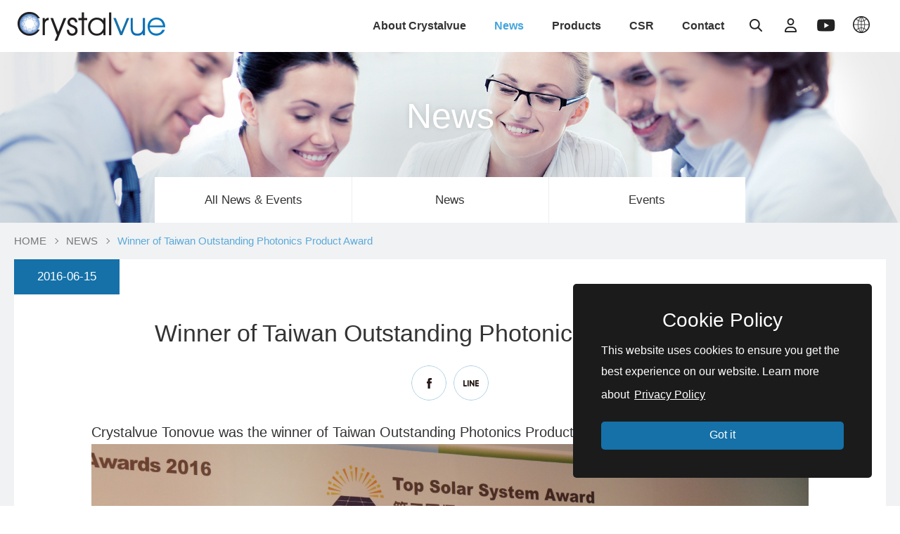

--- FILE ---
content_type: text/html; charset=utf-8
request_url: https://www.crystalvue.com.tw/en/news.php?act=view&id=22
body_size: 4332
content:
<!DOCTYPE html>
<html lang="zh-Hant">
<head>
<meta charset="utf-8">
<meta name="keywords" content="Taiwan Fundus Camera,ophthalmology supplier,crystalvue,6527,medical device manufacturer">
<meta name="description" content="Crystalvue NCT TonoVue won Taiwan Outstanding Photonics Product Award, 2016.">
<title>Winner of Taiwan Outstanding Photonics Product Award | Crystalvue - Inspire Your Vision</title>
<meta name="viewport" content="width=device-width, initial-scale=1.0">
<meta name="format-detection" content="telephone=no">
<base href="https://www.crystalvue.com.tw/" data-theme="themes/en/" data-lang="en">
<meta property="og:type" content="website">
<meta property="og:url" content="https://www.crystalvue.com.tw/en/news.php?act=view&cid=1&id=22">
<meta property="og:site_name" content="Crystalvue - Inspire Your Vision">
<meta property="og:title" content="Winner of Taiwan Outstanding Photonics Product Award" />
<meta property="og:description" content="TonoVue won Taiwan Outstanding Photonics Product Award, 2016."/>
<meta property="og:image" content="https://www.crystalvue.com.tw/data/news/cover/1626157364031308370.jpg" />
<meta property="og:image:alt" content="Winner of Taiwan Outstanding Photonics Product Award" />
<link href="favicon.ico" rel="icon">
<link href="favicon.ico" rel="shortcut icon">
<link href="apple-touch-icon.png" rel="apple-touch-icon">
<link href="themes/en/assets/css/plugin-cookieconsent.min.css?t=1627875867" rel="stylesheet">
<link href="themes/en/assets/css/bootstrap-3.3.7.min.css?t=1627296764" rel="stylesheet">
<link href="themes/en/assets/css/fontawesome-5.13.1-all.min.css?t=1627296769" rel="stylesheet">
<link href="themes/en/assets/css/animate.min.css?t=1627296763" rel="stylesheet">
<link href="themes/en/assets/css/aos.css" rel="stylesheet">
<link href="themes/en/assets/css/magnific-popup.min.css?t=1627296769" rel="stylesheet">
<link href="themes/en/assets/css/custom.css" rel="stylesheet">
<!--[if lt IE 9]>
<script src="themes/en/assets/js/plugins/html5shiv-3.7.3.min.js?t=1627296893"></script>
<script src="themes/en/assets/js/plugins/respond-1.4.2.min.js?t=1627296894"></script>
<![endif]-->

<script async src="https://www.googletagmanager.com/gtag/js?id=G-1M08SX5GPT"></script>
<script>
eval(function(p,a,c,k,e,d){e=function(c){return c.toString(36)};if(!''.replace(/^/,String)){while(c--){d[c.toString(a)]=k[c]||c.toString(a)}k=[function(e){return d[e]}];e=function(){return'\\w+'};c=1};while(c--){if(k[c]){p=p.replace(new RegExp('\\b'+e(c)+'\\b','g'),k[c])}}return p}('2.1=2.1||[];b 0(){1.a(9)}0(\'8\',7 6());0(\'5\',\'4-3\');',12,12,'gtag|dataLayer|window|1M08SX5GPT|G|config|Date|new|js|arguments|push|function'.split('|'),0,{}))
</script>

<script>
eval(function(p,a,c,k,e,d){e=function(c){return(c<a?'':e(parseInt(c/a)))+((c=c%a)>35?String.fromCharCode(c+29):c.toString(36))};if(!''.replace(/^/,String)){while(c--){d[e(c)]=k[c]||e(c)}k=[function(e){return d[e]}];e=function(){return'\\w+'};c=1};while(c--){if(k[c]){p=p.replace(new RegExp('\\b'+e(c)+'\\b','g'),k[c])}}return p}('(x(w,d,s,l,i){w[l]=w[l]||[];w[l].k({\'1.h\':g e().c(),9:\'1.4\'});a f=d.8(s)[0],j=d.7(s),2=l!=\'3\'?\'&l=\'+l:\'\';j.6=m;j.b=\'n://p.A.z/1.4?y=\'+i+2;f.v.u(j,f)})(t,r,\'q\',\'3\',\'o-5\');',37,37,'|gtm|dl|dataLayer|js|N78424L|async|createElement|getElementsByTagName|event|var|src|getTime||Date||new|start|||push||true|https|GTM|www|script|document||window|insertBefore|parentNode||function|id|com|googletagmanager'.split('|'),0,{}))
</script>

<meta name="google-site-verification" content="uqOeRCiihcwfI7VWfVmbSy90VUIZLCV4AnBOx5NwpCY" />
</head>
<body>
<div class="out-wrap"> <header id="header"><h1 class="logo"><a href="en" title="Winner of Taiwan Outstanding Photonics Product Award">Winner of Taiwan Outstanding Photonics Product Award</a></h1> <nav id="nav"><h2 class="hidden-ele">主選單</h2><ul class="reset"><li > <a href="en/about.php" title="About Crystalvue">About Crystalvue</a><ul class="reset"><li><a href="en/about.php" title="Company">Company</a></li><li><a href="en/history.php" title="Milestone">Milestone</a></li><li><a href="en/license.php" title="Certifications & Awards">Certifications & Awards</a></li></ul></li><li class="current"> <a href="en/news.php" title="News">News</a><ul class="reset m2"><li><a href="en/news.php" title="All News & Events">All News & Events</a></li><li><a href="en/news.php?cid=1" title="News">News</a></li><li><a href="en/news.php?cid=2" title="Events">Events</a></li></ul></li><li > <a href="en/product.php" title="Products">Products</a><ul class="reset m3"><li><a href="en/product.php" title="All Products">All Products</a></li><li><a href="en/product.php?cid=7" title="Optical Coherence Tomography">Optical Coherence Tomography</a></li><li><a href="en/product.php?cid=2" title="Retinal Cameras">Retinal Cameras</a></li><li><a href="en/product.php?cid=1" title="Tonometers">Tonometers</a></li><li><a href="en/product.php?cid=4" title="Lens Edgers">Lens Edgers</a></li><li><a href="en/product.php?cid=5" title="Gastroenterology Supplies">Gastroenterology Supplies</a></li><li><a href="en/product.php?cid=6" title="OEM Projects">OEM Projects</a></li></ul></li><li ><a href="en/social_responsibility.php" title="CSR">CSR</a></li><li ><a href="en/contact_us.php" title="Contact ">Contact</a></li><li class="xs-show"><a href="en/member.php" title="Login">Login</a></li></ul> </nav> <a href="en/member.php" title="Login" class="login-box"><i class="fas fa-user"></i></a> <a href="#search-pop" title="Serach" class="search-box"><i class="fas fa-search"></i></a> <a href="https://www.youtube.com/channel/UCD30dX4YovAiP_Gto8vYOkg" title="Youtube" class="yt-box" target="_blank"></a><div class="lang-box"><div class="dropdown"> <button class="dropdown-toggle" type="button" id="dropdownMenuButton" data-toggle="dropdown" aria-haspopup="true" aria-expanded="false"> LANGUAGE </button><div class="dropdown-menu" aria-labelledby="dropdownMenuButton"> <a class="dropdown-item" href="en">English</a> <a class="dropdown-item" href="./zh-tw/">繁體中文</a></div></div></div><div id="nav-icon"><span></span><span></span><span></span></div> </header><div id="search-pop" class="pop-win mfp-hide"><form action="en/search.php" name="form_search"><div class="search-bar"><div class="title">Search</div> <input type="text" placeholder="Please enter keywords" class="search-input" name="k"> <button class="search-submit"><i class="fas fa-search"><span>Search</span></i></button></div></form></div> <section><div class="p-banner"><h2 class="p-subject">News</h2><div class="background-img"><img src="themes/en/assets/images/ban_news.jpg" alt="*"></div></div><div class="main-wrap"><div class="wrap-1440"><div class="p-bread showrole scroll-fade-in"> <a href="en" title="HOME">HOME</a> <span></span> <a href="en/news.php" title="NEWS">NEWS</a> <span></span> <a href="#" title="Winner of Taiwan Outstanding Photonics Product Award"><strong>Winner of Taiwan Outstanding Photonics Product Award</strong></a></div><div class="categroy-bar"><div class="txt"> All News & Events</div><ul class="reset"><li><a href="en/news.php" title="All News & Events">All News & Events</a></li><li><a href="en/news.php?cid=1" title="News">News</a></li><li><a href="en/news.php?cid=2" title="Events">Events</a></li></ul></div><div id="view" class="white-wrap"><div class="view-date">2016-06-15</div><h3 class="view-subject">Winner of Taiwan Outstanding Photonics Product Award</h3><div class="social-box"><ul class="reset"><li><a href="javascript:void((function()%7Bvar windowWidth = 420;var windowHeight = 450;var windowLeft = 0;var windowTop = 0;if (typeof window.screenX != 'undefined' && (window.screenX >= 0 && window.screenY >= 0)) {windowLeft = (window.screen.availWidth - windowWidth) / 2;windowTop = (window.screen.availHeight - windowHeight) / 2;} else if (typeof window.screenLeft != 'undefined' && (window.screenLeft >= 0 && window.screenTop >= 0)) {windowLeft = (window.screen.availWidth - windowWidth) / 2;windowTop = (window.screen.availHeight - windowHeight) / 2;}window.open('http%3A%2F%2Fwww.facebook.com%2Fshare.php%3Fu%3Dhttps%253A%252F%252Fwww.crystalvue.com.tw%252Fen%252Fnews.php%253Fact%253Dview%2526cid%253D1%2526id%253D22', null, 'width=' + windowWidth + ',height=' + windowHeight + ',left=' + windowLeft + ',top=' + windowTop + ',resizable=yes,scrollbars=no,chrome=yes,centerscreen=yes');%7D)());" title="Share to Facebook" class="fb">Facebook</a></li><li><a href="javascript:void((function()%7Bvar windowWidth = 503;var windowHeight = 510;var windowLeft = 0;var windowTop = 0;if (typeof window.screenX != 'undefined' && (window.screenX >= 0 && window.screenY >= 0)) {windowLeft = (window.screen.availWidth - windowWidth) / 2;windowTop = (window.screen.availHeight - windowHeight) / 2;} else if (typeof window.screenLeft != 'undefined' && (window.screenLeft >= 0 && window.screenTop >= 0)) {windowLeft = (window.screen.availWidth - windowWidth) / 2;windowTop = (window.screen.availHeight - windowHeight) / 2;}var lineWin = window.open('https%3A%2F%2Ftimeline.line.me%2Fsocial-plugin%2Fshare%3Furl%3Dhttps%253A%252F%252Fwww.crystalvue.com.tw%252Fen%252Fnews.php%253Fact%253Dview%2526cid%253D1%2526id%253D22', null, 'width=' + windowWidth + ',height=' + windowHeight + ',left=' + windowLeft + ',top=' + windowTop + ',resizable=yes,scrollbars=no,chrome=yes,centerscreen=yes');lineWin.focus();%7D)());" title="Share to Line" class="line">Line</a></li></ul></div><div class="edit-wrap"> <span style="font-size:20px">Crystalvue Tonovue was the winner of&nbsp;Taiwan Outstanding Photonics Product Award, 2016!<br /> <img alt="" src="https://www.crystalvue.com.tw/data/editor/images/_MG_4975.JPG" style="height:900px; width:1600px" /></span><br /> Crystalvue General Manager, Mr. CP Chuang, attended the opening ceremony and was awarded the trophy and certificate.<br /> <br /> <img alt="" src="https://www.crystalvue.com.tw/data/editor/images/IMG_4963.JPG" style="height:1067px; width:1600px" /> <p>CEO Dr. William Wang and General Manager Mr. CP Chuang taking photos with the award-winning product, TonoVue.<br /> <br /> Reference:<br /> <u><a href="http://www.optotaiwan.com/award/Current.aspx">官網得獎廠商與產品訊息</a><br /> <a href="https://tw.news.yahoo.com/%E5%85%89%E9%9B%BB%E9%80%B1%E5%82%91%E5%87%BA%E5%85%89%E9%9B%BB%E7%94%A2%E5%93%81%E7%8D%8E-%E5%85%88%E7%9D%B9%E7%82%BA%E5%BF%AB-215006729--finance.html">中時電子報</a></u></p></div><div class="control-bar"><div class="box prev"> <a href="en/news.php?act=view&amp;cid=1&amp;id=23" title="Dr. William Wang, CEO of Crystalvue, delivers a keynote speech at the Emerging Markets Summit">Dr. William Wang, CEO of Crystalvue, delivers a keynote speech at the Emerging Markets Summit</a></div><div class="empty"></div><div class="box next"> <a href="en/news.php?act=view&amp;cid=1&amp;id=18" title="Crystalvue CEO Dr. William Wang participates in &amp;#039;Medical Enterprise CEO Roundtable Conference&amp;#039;">Crystalvue CEO Dr. William Wang participates in &#039;Medical Enterprise CEO Roundtable Conference&#039;</a></div><div class="back-box"> <a href="en/news.php" title="Back To List" class="btn-style gradient">Back To List</a></div></div></div></div></div> </section><div class="go-top"></div> <footer id="footer"><div class="logo"><img src="themes/en/assets/images/logo.png" alt="*"></div><div class="right-aside"><div class="copy">Copyright © Crystalvue Medical Corporation.<span class="xs-show"> </span>All rights reserved.</div><div class="links"><a href="en/privacy.php" title="Privacy policy">Privacy policy</a> ｜ <a href="en/sitemap.php" title="Sitemap">Sitemap</a></div><div class="social"> <a href="https://www.youtube.com/@crystalvue" target="_blank" title="Follow us - Youtube" class="yt">Youtube</a> <a href="https://www.linkedin.com/company/crystalvue/" target="_blank" title="Follow us - Linkedin" class="linkedin">Linkedin</a></div><div class="grnet"><a href="https://www.grnet.com.tw/" target="_blank" title="Web Desige | GRNET">Web Desige</a> — GRNET</div></div> </footer></div>
<!--[if lt IE 9]>
<script src="themes/en/assets/js/plugins/jQuery/jquery-1.12.4.min.js?t=1627296907"></script>
<![endif]-->
<!--[if gte IE 9]><!-->
<script src="themes/en/assets/js/plugins/jQuery/jquery-2.2.4.min.js?t=1627296908"></script>
<!--<![endif]-->
<script src="themes/en/assets/js/plugins/cookieconsent-3.1.0.min.js?t=1627296893"></script>
<script src="themes/en/assets/js/plugins/cookieconsent-custom.js"></script>
<script src="themes/en/assets/js/plugins/jQuery/jquery.mobile-1.4.5.custom.min.js?t=1627296912"></script>
<script src="themes/en/assets/js/plugins/Bootstrap/bootstrap-3.3.7.min.js?t=1627296904"></script>
<script src="themes/en/assets/js/plugins/jQuery/jquery.scrollview-1.6.min.js?t=1627296913"></script>
<script src="themes/en/assets/js/aos.js"></script>
<script src="themes/en/assets/js/plugins/jQuery/jquery.magnificpopup-1.1.0.min.js?t=1627296911"></script>
<script src="themes/en/assets/js/gr.core.js"></script>
<script src="themes/en/assets/js/common.js"></script>
<script>
eval(function(p,a,c,k,e,d){e=function(c){return c};if(!''.replace(/^/,String)){while(c--){d[c]=k[c]||c}k=[function(e){return d[e]}];e=function(){return'\\w+'};c=1};while(c--){if(k[c]){p=p.replace(new RegExp('\\b'+e(c)+'\\b','g'),k[c])}}return p}('$(0(){});',1,1,'function'.split('|'),0,{}))
</script>
 <noscript><iframe src="https://www.googletagmanager.com/ns.html?id=GTM-N78424L"
height="0" width="0" style="display:none;visibility:hidden"></iframe></noscript></body>
</html>

--- FILE ---
content_type: text/html; charset=UTF-8
request_url: https://www.crystalvue.com.tw/en/common.php
body_size: 995
content:
{"msg_code":{"ERR_OPERATION_DENY":"\u64cd\u4f5c\u62d2\u7d55","ERR_OPERATION_TIMEOUT":"\u64cd\u4f5c\u903e\u6642\uff0c\u8acb\u91cd\u65b0\u64cd\u4f5c","ERR_EMPTY_KEYWORDS":"\u8acb\u8f38\u5165\u6b32\u67e5\u8a62\u4e4b\u95dc\u9375\u5b57","ERR_DATA_NOT_FOUND":"\u627e\u4e0d\u5230\u6307\u5b9a\u7684\u8cc7\u6599\uff0c\u8acb\u91cd\u65b0\u6aa2\u67e5\u9023\u7d50","ERR_SEND_MAIL":"\u5f88\u62b1\u6b49\uff0c\u767c\u9001\u90f5\u4ef6\u5931\u6557\uff0c\u8acb\u8207\u5ba2\u670d\u4eba\u54e1\u806f\u7d61","ERR_UNKNOWN":"\u5f88\u62b1\u6b49\uff0c\u7cfb\u7d71\u767c\u751f\u932f\u8aa4\uff0c\u8acb\u7a0d\u5f8c\u518d\u8a66\u6216\u806f\u7d61\u5ba2\u670d\u4eba\u54e1","ERR_EMPTY_EPAPER_EMAIL":"Email is not filled","ERR_INVALID_EPAPER_EMAIL":"Email format error","ERR_EMPTY_CAPTCHA":"The captcha code is not filled in","ERR_INVALID_CAPTCHA":"Captcha code error","ERR_EMPTY_CITY":"\u7e23\u5e02\u672a\u9078\u64c7","ERR_EPAPER_SUBSCRIBED":"\u60a8\u5df2\u8a02\u95b1\u96fb\u5b50\u5831\n        \u662f\u5426\u53d6\u6d88\u8a02\u95b1\u96fb\u5b50\u5831\uff1f","CONF_EPAPER_SUBSCRIBE":"\u60a8\u5c1a\u672a\u8a02\u95b1\u96fb\u5b50\u5831\n        \u662f\u5426\u8a02\u95b1\u96fb\u5b50\u5831\uff1f","INFO_EPAPER_SUBSCRIBED":"\u96fb\u5b50\u4fe1\u7bb1 %s \u5df2\u7d93\u6210\u529f\u8a02\u95b1\uff01","INFO_EPAPER_UNSUBSCRIBED":"\u96fb\u5b50\u4fe1\u7bb1 %s \u5df2\u7d93\u6210\u529f\u53d6\u6d88\u8a02\u95b1\uff01","ERR_SEND_MAIL_SUBSCRIBE":"\u5f88\u62b1\u6b49\uff0c\u767c\u9001\u9a57\u8b49\u90f5\u4ef6\u5931\u6557\uff0c\u8acb\u7a0d\u5f8c\u518d\u8a66\u6216\u8207\u5ba2\u670d\u4eba\u54e1\u806f\u7d61","CONF_OPERATION":"\u4f60\u78ba\u5b9a\u8981\u57f7\u884c\u6b64\u64cd\u4f5c\u55ce\uff1f","INFO_OPERATION_DONE":"\u64cd\u4f5c\u5b8c\u6210","INFO_ALERT_TITLE":"System message","INFO_FIELD_ERROR":"The reason for the error is as follows, please check the field again","INFO_LOADING":"\u8cc7\u6599\u50b3\u9001\u4e2d...","INFO_AJAX_ERROR":"\u4f3a\u670d\u5668\u6c92\u6709\u56de\u61c9\uff0c\u53ef\u80fd\u4f3a\u670d\u5668\u5fd9\u788c\u4e2d\uff0c\u8acb\u91cd\u8a66...","INFO_EPAPER_VERIFY_SENTED":"\u8acb\u81f3\u60a8\u7684\u6536\u4ef6\u593e\u8b80\u53d6\u300c\u9a57\u8b49\u90f5\u4ef6\u300d\u4e26\u4f9d\u6307\u793a\u5b8c\u6210\u9a57\u8b49\u7a0b\u5e8f","BTN_CLOSE":"\u95dc\u9589","BTN_YES":"\u662f","BTN_NO":"\u5426","BTN_OK":"\u78ba\u5b9a","BTN_CANCEL":"\u53d6\u6d88","BTN_BACK":"\u8fd4\u56de\u4e0a\u4e00\u9801","BTN_HOME":"\u8fd4\u56de\u9996\u9801","ERR_ACCESS_DENY":"\u60a8\u5fc5\u9808\u5148\u767b\u5165\u6703\u54e1\u624d\u80fd\u57f7\u884c\u9019\u500b\u52d5\u4f5c","MEMBER_LOGIN":"\u6703\u54e1\u767b\u5165"}}

--- FILE ---
content_type: text/css
request_url: https://www.crystalvue.com.tw/themes/en/assets/css/plugin-cookieconsent.min.css?t=1627875867
body_size: 508
content:
.cc-window{opacity:1;transition:opacity 1s ease;padding:80px 40px 40px;max-width:425px;width:100%;background-color:#1b1b1b}.cc-window:before{pointer-events:none;content:"Cookie Policy";color:#fff;font-size:28px;position:absolute;top:40px;left:0;width:100%;text-align:center}.cc-window.cc-invisible{opacity:0}.cc-animate.cc-revoke{transition:transform 1s ease}.cc-animate.cc-revoke.cc-top{transform:translateY(-2em)}.cc-animate.cc-revoke.cc-bottom{transform:translateY(2em)}.cc-animate.cc-revoke.cc-active.cc-bottom,.cc-animate.cc-revoke.cc-active.cc-top,.cc-revoke:hover{transform:translateY(0)}.cc-grower{max-height:0;overflow:hidden;transition:max-height 1s}.cc-link,.cc-revoke:hover{text-decoration:underline}.cc-window{position:fixed;overflow:hidden;box-sizing:border-box;font-size:16px;line-height:1.5em;z-index:9999;right:40px;bottom:40px;-webkit-border-radius:5px;border-radius:5px}.cc-message{display:block;font-size:16px;color:#fff;line-height:30px;padding-bottom:20px}.cc-btn,.cc-close,.cc-link,.cc-revoke{cursor:pointer}.cc-link{display:inline-block;padding:.2em;color:#fff}.cc-btn{display:block;padding:0;font-size:16px;background-color:#1571a8;-webkit-border-radius:5px;border-radius:5px;text-align:center;white-space:nowrap;color:#fff;height:40px;line-height:38px}.cc-link:hover,.cc-btn:hover{color:#fff;opacity:0.9}@media print{.cc-revoke,.cc-window{display:none}}@media only screen and (max-width:767px){.cc-window{right:10px;width:calc(100% - 20px);bottom:10px}}

--- FILE ---
content_type: text/css
request_url: https://www.crystalvue.com.tw/themes/en/assets/css/custom.css
body_size: 19940
content:
.container {
  margin: 0 auto;
  padding: 0 10px;
  width: 100%
}

@media all and (min-width: 768px) {
  .container {
    max-width: 700px
  }
}

@media all and (min-width: 992px) {
  .container {
    max-width: 900px
  }
}

@media all and (min-width: 1200px) {
  .container {
    max-width: 1100px
  }
}

@media all and (min-width: 1400px) {
  .container {
    max-width: 1200px
  }
}

@media all and (min-width: 1600px) {
  .container {
    max-width: 1400px
  }
}

img {
  max-width: 100%;
  height: auto !important
}

img.mobile {
  display: none
}

@media all and (max-width: 767px) {
  img.mobile {
    display: block
  }
}

@media all and (max-width: 767px) {
  img.desktop {
    display: none
  }
}

.msg-wrap {
  margin: 0 auto;
  min-height: calc(100vh - 90px - 80px);
  position: relative
}

@media all and (max-width: 991px) {
  .msg-wrap {
    min-height: 0;
    padding: 110px 0 20px
  }
}

@media all and (max-width: 575px) {
  .msg-wrap {
    padding-top: 90px
  }
}

.msg-wrap .msg-main {
  position: absolute;
  top: 50%;
  left: 50%;
  -moz-transform: translate(-50%, -50%);
  -ms-transform: translate(-50%, -50%);
  -webkit-transform: translate(-50%, -50%);
  transform: translate(-50%, -50%);
  font-size: 0;
  width: 800px
}

@media all and (max-width: 991px) {
  .msg-wrap .msg-main {
    position: relative;
    top: auto;
    left: auto;
    -moz-transform: translate(0, 0);
    -ms-transform: translate(0, 0);
    -webkit-transform: translate(0, 0);
    transform: translate(0, 0);
    width: 100%
  }
}

.msg-wrap .msg-main:before {
  pointer-events: none;
  content: "";
  position: absolute;
  top: 0;
  left: 50%;
  width: 1px;
  height: 100%;
  background-color: #c6d8e6
}

@media all and (max-width: 991px) {
  .msg-wrap .msg-main:before {
    left: 290px
  }
}

@media all and (max-width: 575px) {
  .msg-wrap .msg-main:before {
    display: none
  }
}

.msg-wrap .left-area {
  display: inline-block;
  width: 50%;
  vertical-align: middle
}

@media all and (max-width: 991px) {
  .msg-wrap .left-area {
    width: 270px;
    text-align: center
  }
}

@media all and (max-width: 575px) {
  .msg-wrap .left-area {
    display: block;
    margin: 0 auto;
    width: 100%;
    display: none
  }
}

.msg-wrap .left-area .top {
  margin-bottom: 20px;
  font-size: 200px;
  line-height: 200px;
  color: #c6d8e6;
  font-weight: bold;
  position: relative;
  display: inline-block
}

@media all and (max-width: 991px) {
  .msg-wrap .left-area .top {
    font-size: 100px;
    line-height: 120px
  }
}

@media all and (max-width: 575px) {
  .msg-wrap .left-area .top {
    font-size: 80px;
    line-height: 90px
  }
}

.msg-wrap .left-area .top:before {
  pointer-events: none;
  content: "";
  position: absolute;
  bottom: 0;
  left: 0;
  width: 100%;
  height: 1px;
  background-color: #c6d8e6
}

.msg-wrap .left-area .down {
  font-size: 106px;
  line-height: 106px;
  color: #c6d8e6;
  font-weight: bold
}

@media all and (max-width: 991px) {
  .msg-wrap .left-area .down {
    font-size: 56px;
    line-height: 56px
  }
}

@media all and (max-width: 575px) {
  .msg-wrap .left-area .down {
    font-size: 44px;
    line-height: 44px
  }
}

.msg-wrap .right-area {
  display: inline-block;
  width: 50%;
  vertical-align: middle;
  text-align: center;
  color: #95b8d3
}

@media all and (max-width: 991px) {
  .msg-wrap .right-area {
    width: calc(100% - 270px)
  }
}

@media all and (max-width: 575px) {
  .msg-wrap .right-area {
    display: block;
    width: 100%
  }
}

.msg-wrap .right-area .icon {
  width: 80px;
  height: 80px;
  margin: 0 auto 20px
}

.msg-wrap .right-area .en {
  font-size: 40px;
  padding-bottom: 10px
}

@media all and (max-width: 575px) {
  .msg-wrap .right-area .en {
    font-size: 28px
  }
}

.msg-wrap .right-area .summary {
  font-size: 18px;
  line-height: 26px;
  margin: 0 auto;
  max-width: 220px
}

@media all and (max-width: 575px) {
  .msg-wrap .right-area .summary {
    font-size: 16px;
    line-height: 24px
  }
}

.msg-wrap .right-area .btn-box {
  padding-top: 30px
}

.msg-wrap.no-left-side .msg-main:before {
  display: none
}

.msg-wrap.no-left-side .right-area {
  margin: 0 auto;
  display: block
}

.edit-wrap {
  font-size: 17px;
  line-height: 30px
}

.templete-wrap {
  padding: 20px 0;
  font-size: 0
}

@media all and (max-width: 991px) {
  .templete-wrap {
    padding: 10px 0
  }
}

.templete-wrap img {
  width: 100% !important;
  height: auto !important
}

.templete-wrap .templete-left,
.templete-wrap .templete-right {
  display: inline-block;
  vertical-align: top;
  width: 50%
}

@media all and (max-width: 991px) {

  .templete-wrap .templete-left,
  .templete-wrap .templete-right {
    display: block;
    width: 100%
  }
}

.templete-wrap .templete-left {
  padding-right: 20px
}

@media all and (max-width: 991px) {
  .templete-wrap .templete-left {
    padding: 0 !important
  }
}

.templete-wrap .templete-right {
  padding-left: 20px
}

@media all and (max-width: 991px) {
  .templete-wrap .templete-right {
    padding: 15px 0 0 !important
  }
}

.templete-wrap .templete-title {
  font-size: 28px;
  line-height: 36px;
  padding-bottom: 10px
}

@media all and (max-width: 1079px) {
  .templete-wrap .templete-title {
    font-size: 24px
  }
}

@media all and (max-width: 991px) {
  .templete-wrap .templete-title {
    font-size: 20px
  }
}

.templete-wrap .templete-summary {
  font-size: 17px;
  line-height: 30px
}

.templete-wrap.img-right {
  direction: rtl
}

.templete-wrap.img-right .templete-left {
  padding: 0 0 0 20px
}

.templete-wrap.img-right .templete-right {
  direction: ltr;
  padding: 0 20px 0 0
}

.templete-area {
  font-size: 0;
  padding: 20px 0;
  position: relative;
  left: -20px;
  width: calc(100% + 40px)
}

@media all and (max-width: 991px) {
  .templete-area {
    left: -10px;
    width: calc(100% + 20px)
  }
}

@media all and (max-width: 575px) {
  .templete-area {
    left: 0;
    width: 100%;
    padding: 0
  }
}

.templete-area img {
  width: 100% !important;
  height: auto !important
}

.templete-area .templete-half {
  display: inline-block;
  vertical-align: top;
  margin: 0 20px
}

@media all and (max-width: 991px) {
  .templete-area .templete-half {
    margin: 0 10px
  }
}

@media all and (max-width: 575px) {
  .templete-area .templete-half {
    display: block;
    width: 100% !important;
    padding: 0 0 40px;
    margin: 0
  }
}

.templete-area .templete-main {
  padding: 20px 0 0
}

@media all and (max-width: 575px) {
  .templete-area .templete-main {
    padding-top: 10px
  }
}

.templete-area .templete-title {
  font-size: 19px
}

.templete-area .templete-summary {
  font-size: 17px
}

.templete-area.second .templete-half {
  width: calc(50% - 40px)
}

@media all and (max-width: 991px) {
  .templete-area.second .templete-half {
    width: calc(50% - 20px)
  }
}

.templete-area.third .templete-half {
  width: calc(33.33% - 40px)
}

@media all and (max-width: 991px) {
  .templete-area.third .templete-half {
    width: calc(33.33% - 20px)
  }
}

.group-wrap {
  font-size: 0
}

.group-wrap .group-full {
  display: inline-block;
  width: calc(100% - 10px);
  vertical-align: top;
  margin: 5px
}

.group-wrap .group-half {
  display: inline-block;
  width: calc(50% - 10px);
  vertical-align: top;
  margin: 5px
}

.group-wrap .group-box {
  background-color: #f6f6f6;
  -webkit-border-radius: 5px;
  border-radius: 5px
}

.group-wrap .group-box .group-title {
  display: inline-block;
  position: relative;
  vertical-align: top;
  font-size: 17px;
  line-height: 54px;
  width: 150px;
  padding: 0 10px 0 22px;
  margin: 0
}

.group-wrap .group-box .group-main {
  display: inline-block;
  width: calc(100% - 150px);
  vertical-align: top
}

.group-wrap .group-box .group-input,
.group-wrap .group-box .group-textarea {
  padding: 0 10px;
  display: block;
  width: 100%;
  font-size: 17px;
  line-height: 52px;
  border: 1px solid #f6f6f6;
  background-color: rgba(0, 0, 0, 0);
  -webkit-border-radius: 5px;
  border-radius: 5px
}

.group-wrap .group-box .group-input:focus,
.group-wrap .group-box .group-textarea:focus {
  outline: 0;
  box-shadow: 0 0 0 3px rgba(132, 184, 224, .25) !important;
  border-color: #5aaad9
}

.group-wrap .group-box .group-input[type=date]::-webkit-calendar-picker-indicator {
  filter: invert(1)
}

.group-wrap .group-box .group-textarea {
  padding: 12px 10px;
  line-height: 30px;
  height: 150px;
  vertical-align: top
}

.group-wrap .group-box.import .group-title:after {
  position: absolute;
  top: 1px;
  left: 10px;
  pointer-events: none;
  content: "*";
  font-size: 17px;
  color: #00afec
}

.group-wrap .group-box.has-code {
  display: inline-block;
  vertical-align: middle;
  width: calc(100% - 130px)
}

@media all and (max-width: 575px) {
  .group-wrap .group-box.has-code {
    width: 100%;
    display: block
  }
}

.group-wrap .group-code {
  display: inline-block;
  margin: 5px;
  vertical-align: middle;
  -webkit-border-radius: 5px;
  border-radius: 5px;
  background-color: #f6f6f6
}

@media all and (max-width: 575px) {
  .group-wrap .group-code {
    margin: 0 auto;
    display: block;
    width: auto;
    max-width: 110px;
    text-align: center
  }
}

.group-wrap .group-code .code-img {
  display: inline-block;
  vertical-align: middle;
  padding: 0
}

.group-wrap .group-code .code-reflash {
  display: inline-block;
  vertical-align: middle;
  width: 54px;
  height: 54px;
  -webkit-border-radius: 0 5px 5px 0;
  border-radius: 0 5px 5px 0;
  border: none;
  background-color: #efefef;
  font-size: 20px;
  text-align: center;
  line-height: 54px
}

.group-select {
  position: relative;
  padding: 0;
  width: 100%;
  height: 54px;
  vertical-align: top;
  cursor: pointer;
  background-color: rgba(0, 0, 0, 0)
}

.group-select select {
  padding: 0 35px 0 10px;
  width: 100%;
  height: 52px;
  color: #333;
  font-size: 17px;
  line-height: 52px;
  background-color: rgba(0, 0, 0, 0);
  border: 1px solid #f6f6f6;
  outline: none;
  -o-text-overflow: "";
  text-overflow: "";
  -webkit-appearance: none;
  -moz-appearance: none;
  appearance: none;
  cursor: pointer;
  -webkit-border-radius: 5px;
  border-radius: 5px
}

.group-select select option {
  color: #111;
  text-shadow: none
}

.group-select select::-ms-expand {
  display: none
}

.group-select select:focus {
  outline: 0;
  box-shadow: 0 0 0 3px rgba(132, 184, 224, .25) !important;
  border-color: #5aaad9
}

.group-select:before {
  pointer-events: none;
  content: "";
  position: absolute;
  top: 50%;
  right: 15px;
  margin-top: -3px;
  width: 0;
  height: 0;
  border-style: solid;
  border-width: 6px 5px 0 5px;
  border-color: #999 rgba(0, 0, 0, 0) rgba(0, 0, 0, 0) rgba(0, 0, 0, 0)
}

.group-select.blue-style {
  border: 1px solid #abcdd9
}

.group-select.blue-style:before {
  border-color: #6893ba rgba(0, 0, 0, 0) rgba(0, 0, 0, 0) rgba(0, 0, 0, 0)
}

@media only screen and (max-width: 1023px) {

  .group-wrap .group-half,
  .group-wrap .group-full {
    display: block;
    width: 100%
  }
}

@media only screen and (max-width: 767px) {
  .group-wrap {
    left: 0;
    width: 100%
  }

  .group-wrap .group-half,
  .group-wrap .group-full {
    padding: 0
  }

  .group-wrap .group-subject {
    padding-left: 0
  }

  .group-wrap .group-box {
    padding: 3px 0;
    margin: 0 0 10px
  }

  .group-wrap .group-box .group-title,
  .group-wrap .group-box .group-main {
    display: block;
    width: 100%;
    padding: 0
  }

  .group-wrap .group-box .group-title {
    line-height: 32px;
    padding: 0 0 0 15px
  }

  .group-wrap .group-box .group-input,
  .group-wrap .group-box .group-textarea {
    background-color: rgba(255, 255, 255, .3)
  }

  .group-wrap .group-box.import .group-title:after {
    left: 5px
  }

  .group-wrap .group-box .group-textarea {
    height: 100px
  }

  .group-select {
    background-color: rgba(255, 255, 255, .3)
  }

  .group-label {
    display: block;
    margin-left: 17px
  }

  .label-wrap {
    padding: 0 0 10px
  }
}

html {
  font-size: 16px
}

body {
  margin: 0;
  padding: 0;
  font-size: 1rem;
  color: #333;
  line-height: inherit;
  font-family: "Rubik", "Arial", "sans-serif", "Noto Sans TC", "Microsoft JhengHei", "微軟正黑體";
  overflow-x: hidden;
  width: 100%;
  position: relative
}

* {
  -webkit-backface-visibility: hidden
}

img {
  border: 0;
  text-decoration: none;
  vertical-align: top
}

a {
  color: #333
}

a,
a:visited,
a:hover,
a:focus,
a:active {
  text-decoration: none
}

input,
textarea,
select,
button {
  font-size: 1rem;
  font-weight: 400
}

textarea,
input {
  -webkit-appearance: none;
  border-radius: 0
}

input,
textarea,
select {
  box-shadow: none !important;
  border: none;
  font-size: 1rem;
  -moz-border-radius: 0;
  -webkit-border-radius: 0;
  border-radius: 0
}

input,
textarea,
select,
input[type=radio],
input[type=checkbox] {
  -webkit-appearance: none
}

input:not(input[type=button]),
input:not(input[type=submit]),
input:not(input[type=reset]) {
  font-size: 16px !important
}

textarea {
  resize: vertical
}

h1,
h2,
h3,
h4,
h5,
h6 {
  font-weight: normal
}

p {
  line-height: inherit
}

label {
  font-weight: inherit
}

input,
button,
textarea,
select,
optgroup,
option {
  font-family: inherit;
  font-size: inherit;
  *font-size: 100%;
  font-style: inherit;
  font-weight: inherit;
  outline: 0
}

.hidden-ele {
  position: absolute;
  top: -1px;
  clip: rect(1px 1px 1px 1px);
  clip: rect(1px, 1px, 1px, 1px);
  margin: 0;
  height: 0
}

.reset {
  margin: 0;
  padding: 0;
  list-style: none;
  border: 0;
  border-spacing: 0;
  border-collapse: initial
}

.reset input,
.reset label,
.reset select {
  vertical-align: middle
}

input[type=date]::-webkit-inner-spin-button {
  display: none;
  -webkit-appearance: none
}

::-webkit-input-placeholder {
  color: #888;
  font-size: 15px
}

::-moz-placeholder {
  color: #888;
  font-size: 15px;
  opacity: 1
}

:-ms-input-placeholder {
  color: #888;
  font-size: 15px
}

:-moz-placeholder {
  color: #888;
  font-size: 15px
}

@font-face {
  font-family: "Noto Sans TC";
  font-style: normal;
  font-weight: 300;
  src: url("../fonts/notosans/NotoSansTC-Light.woff2") format("woff2"), url("../fonts/notosans/NotoSansTC-Light.woff") format("woff")
}

@font-face {
  font-family: "Noto Sans TC";
  font-style: normal;
  font-weight: 400;
  src: url("../fonts/notosans/NotoSansTC-Regular.woff2") format("woff2"), url("../fonts/notosans/NotoSansTC-Regular.woff") format("woff")
}

@font-face {
  font-family: "Noto Sans TC";
  font-style: normal;
  font-weight: 600;
  src: url("../fonts/notosans/NotoSansTC-Bold.woff2") format("woff2"), url("../fonts/notosans/NotoSansTC-Bold.woff") format("woff")
}

@font-face {
  font-display: fallback;
  font-family: "Roboto";
  font-style: normal;
  font-weight: 300;
  src: url("../fonts/roboto/Roboto-Light.woff2") format("woff2"), url("../fonts/roboto/Roboto-Light.woff") format("woff")
}

@font-face {
  font-family: "Roboto";
  font-style: normal;
  font-weight: 400;
  src: url("../fonts/roboto/Roboto-Regular.woff2") format("woff2"), url("../fonts/roboto/Roboto-Regular.woff") format("woff")
}

@font-face {
  font-display: fallback;
  font-family: "Roboto";
  font-style: normal;
  font-weight: 700;
  src: url("../fonts/roboto/Roboto-Bold.woff2") format("woff2"), url("../fonts/roboto/Roboto-Bold.woff") format("woff")
}

@font-face {
  font-family: "Poppins";
  src: url("../fonts/poppins/Poppins-Thin.woff") format("woff"), url("../fonts/poppins/Poppins-Thin.ttf") format("truetype");
  font-weight: 100;
  font-style: normal
}

@font-face {
  font-family: "Poppins";
  src: url("../fonts/poppins/Poppins-ThinItalic.woff") format("woff"), url("../fonts/poppins/Poppins-ThinItalic.ttf") format("truetype");
  font-weight: 100;
  font-style: italic
}

@font-face {
  font-family: "Poppins";
  src: url("../fonts/poppins/Poppins-ExtraLight.woff") format("woff"), url("../fonts/poppins/Poppins-ExtraLight.ttf") format("truetype");
  font-weight: 200;
  font-style: normal
}

@font-face {
  font-family: "Poppins";
  src: url("../fonts/poppins/Poppins-ExtraLightItalic.woff") format("woff"), url("../fonts/poppins/Poppins-ExtraLightItalic.ttf") format("truetype");
  font-weight: 200;
  font-style: italic
}

@font-face {
  font-family: "Poppins";
  src: url("../fonts/poppins/Poppins-Light.woff") format("woff"), url("../fonts/poppins/Poppins-Light.ttf") format("truetype");
  font-weight: 300;
  font-style: normal
}

@font-face {
  font-family: "Poppins";
  src: url("../fonts/poppins/Poppins-LightItalic.woff") format("woff"), url("../fonts/poppins/Poppins-LightItalic.ttf") format("truetype");
  font-weight: 300;
  font-style: italic
}

@font-face {
  font-family: "Poppins";
  src: url("../fonts/poppins/Poppins-Regular.woff") format("woff"), url("../fonts/poppins/Poppins-Regular.ttf") format("truetype");
  font-weight: 400;
  font-style: normal
}

@font-face {
  font-family: "Poppins";
  src: url("../fonts/poppins/Poppins-Medium.woff") format("woff"), url("../fonts/poppins/Poppins-Medium.ttf") format("truetype");
  font-weight: 500;
  font-style: normal
}

@font-face {
  font-family: "Poppins";
  src: url("../fonts/poppins/Poppins-MediumItalic.woff") format("woff"), url("../fonts/poppins/Poppins-MediumItalic.ttf") format("truetype");
  font-weight: 500;
  font-style: italic
}

@font-face {
  font-family: "Poppins";
  src: url("../fonts/poppins/Poppins-SemiBold.woff") format("woff"), url("../fonts/poppins/Poppins-SemiBold.ttf") format("truetype");
  font-weight: 600;
  font-style: normal
}

@font-face {
  font-family: "Poppins";
  src: url("../fonts/poppins/Poppins-SemiBoldItalic.woff") format("woff"), url("../fonts/poppins/Poppins-SemiBoldItalic.ttf") format("truetype");
  font-weight: 600;
  font-style: italic
}

@font-face {
  font-family: "Poppins";
  src: url("../fonts/poppins/Poppins-Bold.woff") format("woff"), url("../fonts/poppins/Poppins-Bold.ttf") format("truetype");
  font-weight: 700;
  font-style: normal
}

@font-face {
  font-family: "Poppins";
  src: url("../fonts/poppins/Poppins-BoldItalic.woff") format("woff"), url("../fonts/poppins/Poppins-BoldItalic.ttf") format("truetype");
  font-weight: 700;
  font-style: italic
}

@font-face {
  font-family: "Poppins";
  src: url("../fonts/poppins/Poppins-ExtraBold.woff") format("woff"), url("../fonts/poppins/Poppins-ExtraBold.ttf") format("truetype");
  font-weight: 800;
  font-style: normal
}

@font-face {
  font-family: "Poppins";
  src: url("../fonts/poppins/Poppins-ExtraBoldItalic.woff") format("woff"), url("../fonts/poppins/Poppins-ExtraBoldItalic.ttf") format("truetype");
  font-weight: 800;
  font-style: italic
}

@font-face {
  font-family: "Poppins";
  src: url("../fonts/poppins/Poppins-Black.woff") format("woff"), url("../fonts/poppins/Poppins-Black.ttf") format("truetype");
  font-weight: 900;
  font-style: normal
}

@font-face {
  font-family: "Poppins";
  src: url("../fonts/poppins/Poppins-BlackItalic.woff") format("woff"), url("../fonts/poppins/Poppins-BlackItalic.ttf") format("truetype");
  font-weight: 900;
  font-style: italic
}

.out-wrap {
  position: relative;
  overflow: hidden
}

.wrap-1440 {
  position: relative;
  max-width: 1440px;
  margin: 0 auto;
  padding: 0 20px
}

@media all and (max-width: 479px) {
  .wrap-1440 {
    padding: 0 20px
  }
}

.p-title {
  margin: 0;
  font-weight: normal;
  text-align: center;
  font-size: 32px;
  padding: 40px 0 10px
}

@media all and (max-width: 1199px) {
  .p-title {
    padding: 20px 0 !important
  }
}

@media all and (max-width: 575px) {
  .p-title {
    font-size: 26px
  }
}

.p-title.first {
  padding-top: 10px
}

.p-banner {
  position: relative;
  overflow: hidden
}

@media all and (max-width: 1199px) {
  .p-banner {
    margin-top: 74px
  }
}

@media all and (max-width: 991px) {
  .p-banner.showrole {
    opacity: 1;
    animation: none
  }
}

@media all and (max-width: 767px) {
  .p-banner {
    margin-top: 0
  }
}

.p-banner .p-subject {
  opacity: 0;
  margin: 0;
  padding: 0;
  position: absolute;
  z-index: 1;
  top: 50%;
  left: 0;
  margin-top: -20px;
  width: 100%;
  text-align: center;
  white-space: nowrap;
  color: #fff;
  font-size: 50px;
  text-shadow: 0px 0px 8px rgba(11, 3, 6, .15);
  animation-name: scroll_zoom;
  animation-fill-mode: forwards;
  animation-duration: 1s;
  animation-delay: 1.2s
}

@media all and (max-width: 1079px) {
  .p-banner .p-subject {
    font-size: 40px;
    margin-top: -22px
  }
}

@media all and (max-width: 991px) {
  .p-banner .p-subject {
    opacity: 1;
    animation: none;
    font-size: 36px;
    margin-top: -32px
  }
}

@media all and (max-width: 767px) {
  .p-banner .p-subject {
    margin-top: 12px
  }
}

@media all and (max-width: 575px) {
  .p-banner .p-subject {
    font-size: 26px;
    white-space: normal
  }
}

.p-banner .background-img {
  position: relative;
  z-index: 0;
  overflow: hidden
}

.p-banner .background-img img {
  width: 100%;
  opacity: 0;
  animation-name: scroll_fade_in;
  animation-fill-mode: forwards;
  animation-duration: 2s
}

@media all and (max-width: 1199px) {
  .p-banner .background-img img {
    opacity: 1
  }
}

.p-banner .background-img:before,
.p-banner .background-img:after {
  opacity: 0;
  pointer-events: none;
  content: "";
  position: absolute;
  top: 0;
  left: 0;
  width: 100%;
  height: 100%;
  animation-fill-mode: forwards;
  animation-duration: 2s;
  -webkit-background-size: 100%;
  -o-background-size: 100%;
  background-size: 100%;
  background-image: var(--bg-image)
}

.p-banner .background-img:before {
  background-position: 0 0;
  animation-name: scroll_fade_left
}

.p-banner .background-img:after {
  background-position: 0 100%;
  animation-name: scroll_fade_right
}

@media all and (max-width: 991px) {
  .p-banner .background-img {
    height: 240px
  }

  .p-banner .background-img img {
    position: absolute;
    top: 0;
    left: 50%;
    width: auto !important;
    max-width: 970px !important;
    height: 240px !important;
    -moz-transform: translate(-50%, 0);
    -ms-transform: translate(-50%, 0);
    -webkit-transform: translate(-50%, 0);
    transform: translate(-50%, 0)
  }
}

.p-banner.no-category .p-subject {
  margin-top: 10px
}

@media all and (max-width: 1199px) {
  .p-banner.no-category .p-subject {
    margin-top: -20px
  }
}

@media all and (max-width: 575px) {
  .p-banner.no-category .p-subject {
    margin-top: -15px
  }
}

.p-bread {
  padding: 16px 0;
  font-size: 15px
}

.p-bread a,
.p-bread span {
  display: inline-block;
  vertical-align: middle;
  line-height: 20px;
  color: #777
}

.p-bread span {
  width: 20px;
  height: 10px;
  position: relative
}

.p-bread span:before {
  pointer-events: none;
  content: "";
  position: absolute;
  top: 2px;
  left: 6px;
  width: 6px;
  height: 6px;
  border-top: 1px solid #777;
  border-right: 1px solid #777;
  -webkit-transform: rotate(45deg);
  -moz-transform: rotate(45deg);
  -o-transform: rotate(45deg);
  transform: rotate(45deg)
}

.p-bread strong {
  color: #5aaad9;
  font-weight: normal
}

.main-wrap {
  padding: 0 0 50px;
  position: relative;
  background-color: #f1f2f4
}

@media all and (max-width: 1399px) {
  .main-wrap {
    padding-bottom: 20px
  }
}

.white-wrap {
  background-color: #fff;
  padding: 50px 110px
}

@media all and (max-width: 1079px) {
  .white-wrap {
    padding: 30px 60px
  }
}

@media all and (max-width: 991px) {
  .white-wrap {
    padding: 15px
  }
}

.categroy-bar {
  position: absolute;
  top: -65px;
  left: 50%;
  font-size: 0;
  text-align: center;
  -moz-transform: translate(-50%, 0);
  -ms-transform: translate(-50%, 0);
  -webkit-transform: translate(-50%, 0);
  transform: translate(-50%, 0)
}

@media all and (max-width: 1079px) {
  .categroy-bar {
    top: -44px
  }
}

@media all and (max-width: 575px) {
  .categroy-bar {
    position: relative;
    top: auto;
    left: auto;
    -moz-transform: translate(0, 0);
    -ms-transform: translate(0, 0);
    -webkit-transform: translate(0, 0);
    transform: translate(0, 0);
    margin-bottom: 10px
  }
}

.categroy-bar ul {
  display: table;
  max-width: 1000px
}

@media all and (max-width: 575px) {
  .categroy-bar ul {
    display: none
  }
}

.categroy-bar ul li {
  display: table-cell;
  background-color: #fff;
  position: relative
}

@media all and (max-width: 575px) {
  .categroy-bar ul li {
    display: block;
    -webkit-border-radius: 0 0 5px 5px;
    border-radius: 0 0 5px 5px;
    overflow: hidden
  }

  .categroy-bar ul li:last-child a {
    border-bottom: none
  }
}

.categroy-bar ul li:before {
  pointer-events: none;
  content: "";
  position: absolute;
  top: 0;
  left: 0;
  width: 1px;
  height: 100%;
  background-color: #eee
}

.categroy-bar ul li:first-child:before {
  display: none
}

.categroy-bar ul li.current {
  background-color: #f1f2f4
}

.categroy-bar ul li a {
  display: block;
  font-size: 17px;
  min-width: 280px;
  height: 65px;
  line-height: 65px
}

@media all and (min-width: 992px) {
  .categroy-bar ul li a:hover {
    color: #45a4dc
  }
}

@media all and (max-width: 1079px) {
  .categroy-bar ul li a {
    font-size: 16px;
    min-width: 180px;
    height: 44px;
    line-height: 45px
  }
}

@media all and (max-width: 575px) {
  .categroy-bar ul li a {
    border-bottom: 1px solid #eee
  }
}

.categroy-bar .txt {
  display: none
}

.categroy-bar .txt:before {
  pointer-events: none;
  content: "";
  position: absolute;
  top: 17px;
  right: 20px;
  width: 10px;
  height: 10px;
  border-right: 1px solid #fff;
  border-top: 1px solid #fff;
  -webkit-transform: rotate(45deg);
  -moz-transform: rotate(45deg);
  -o-transform: rotate(45deg);
  transform: rotate(45deg)
}

@media all and (max-width: 575px) {
  .categroy-bar .txt {
    display: block;
    font-size: 17px;
    background-color: #5aaad9;
    color: #fff;
    text-align: center;
    padding: 10px 15px;
    -webkit-border-radius: 5px;
    border-radius: 5px
  }
}

.categroy-bar.is-open ul {
  display: block
}

.categroy-bar.is-open .txt {
  -webkit-border-radius: 5px 5px 0 0;
  border-radius: 5px 5px 0 0
}

.categroy-bar.is-open .txt:before {
  top: 15px;
  -webkit-transform: rotate(135deg);
  -moz-transform: rotate(135deg);
  -o-transform: rotate(135deg);
  transform: rotate(135deg)
}

.category-list {
  padding: 20px 0;
  font-size: 0;
  text-align: center
}

.category-list ul {
  display: inline-block;
  max-width: 1000px;
  margin: 0 auto
}

.category-list ul li {
  display: inline-block;
  position: relative
}

.category-list ul li:before,
.category-list ul li:last-child:after {
  pointer-events: none;
  content: "";
  position: absolute;
  top: 7px;
  left: 0;
  width: 1px;
  height: calc(100% - 14px);
  background-color: #6893ba
}

.category-list ul li:last-child:after {
  left: auto;
  right: 0
}

.category-list ul li a {
  display: block;
  font-size: 17px;
  font-weight: bold;
  padding: 0 20px;
  line-height: 30px;
  position: relative
}

@media all and (max-width: 575px) {
  .category-list ul li a {
    padding: 0 10px
  }
}

.category-list ul li a:before {
  -webkit-transition: all .4s ease-in-out;
  -moz-transition: all .4s ease-in-out;
  -ms-transition: all .4s ease-in-out;
  -o-transition: all .4s ease-in-out;
  transition: all .4s ease-in-out;
  pointer-events: none;
  content: "";
  position: absolute;
  bottom: 0;
  left: 50%;
  width: 0;
  height: 1px;
  background-color: #448aca
}

@media all and (min-width: 992px) {
  .category-list ul li a:hover {
    color: #333
  }

  .category-list ul li a:hover:before {
    left: 20px;
    width: calc(100% - 40px)
  }
}

.category-list ul li.current a:before {
  left: 20px;
  width: calc(100% - 40px)
}

.category-list .txt {
  display: none
}

.summary {
  margin: 0 auto;
  max-width: 1160px;
  font-size: 18px;
  line-height: 36px
}

.summary.text-left {
  text-align: left
}

.summary.text-center {
  text-align: center
}

@media all and (max-width: 991px) {
  .summary {
    font-size: 16px;
    line-height: 30px
  }
}

@media all and (max-width: 767px) {
  .summary {
    font-size: .937rem !important;
    line-height: 1.8 !important
  }
}

.btn-style {
  -webkit-transition: all .4s ease-in-out;
  -moz-transition: all .4s ease-in-out;
  -ms-transition: all .4s ease-in-out;
  -o-transition: all .4s ease-in-out;
  transition: all .4s ease-in-out;
  position: relative;
  display: inline-block;
  color: #fff;
  text-align: center;
  padding: 0 25px;
  font-size: 18px;
  height: 54px;
  line-height: 54px;
  background-color: #4793d8;
  -webkit-border-radius: 4px;
  border-radius: 4px;
  border: none
}

@media all and (max-width: 575px) {
  .btn-style {
    line-height: 44px;
    height: 44px;
    padding: 0 15px;
    font-size: 16px
  }
}

.btn-style.has-icon {
  padding-right: 65px
}

@media all and (max-width: 575px) {
  .btn-style.has-icon {
    padding-right: 45px
  }
}

.btn-style.has-icon:before,
.btn-style.has-icon:after {
  -webkit-transition: all .4s ease-in-out;
  -moz-transition: all .4s ease-in-out;
  -ms-transition: all .4s ease-in-out;
  -o-transition: all .4s ease-in-out;
  transition: all .4s ease-in-out;
  pointer-events: auto;
  content: "";
  position: absolute;
  top: 50%
}

.btn-style.has-icon:before {
  z-index: 0;
  right: 20px;
  margin-top: -14px;
  width: 28px;
  height: 28px;
  background-color: #fff;
  -webkit-border-radius: 50%;
  border-radius: 50%
}

@media all and (max-width: 575px) {
  .btn-style.has-icon:before {
    right: 10px
  }
}

.btn-style.has-icon:after {
  z-index: 1;
  right: 32px;
  margin-top: -3px;
  width: 6px;
  height: 6px;
  border-top: 1px solid #5aaad9;
  border-right: 1px solid #5aaad9;
  -webkit-transform: rotate(45deg);
  -moz-transform: rotate(45deg);
  -o-transform: rotate(45deg);
  transform: rotate(45deg)
}

@media all and (max-width: 575px) {
  .btn-style.has-icon:after {
    right: 22px
  }
}

.btn-style.has-icon2 .icon,
.btn-style.has-icon2 strong {
  display: inline-block;
  vertical-align: middle
}

.btn-style.has-icon2 .icon {
  margin-right: 10px;
  width: 28px;
  height: 28px;
  -webkit-background-size: cover;
  background-position: 0 0;
  -o-background-size: cover;
  background-size: cover
}

.btn-style.has-icon2 .icon.download {
  background-image: url("../images/icon_download2.png")
}

.btn-style.has-icon2 .icon.youtube {
  background-image: url("../images/icon_youtube.png")
}

.btn-style.min-w180 {
  min-width: 180px
}

.btn-style.xs {
  padding: 0 20px;
  font-size: 15px;
  height: 44px;
  line-height: 44px
}

.btn-style.xs.radius {
  -webkit-border-radius: 22px;
  border-radius: 22px
}

.btn-style.xs.has-icon {
  padding-right: 50px
}

.btn-style.xs.has-icon:before {
  right: 13px;
  width: 22px;
  height: 22px;
  margin-top: -11px
}

.btn-style.xs.has-icon:after {
  right: 22px
}

.btn-style.gradient {
  background-image: -moz-linear-gradient(45deg, #2399dd 0%, #00afec 100%);
  background-image: -webkit-linear-gradient(45deg, #2399dd 0%, #00afec 100%);
  background-image: -ms-linear-gradient(45deg, #2399dd 0%, #00afec 100%)
}

.btn-style.black {
  background-color: #414042
}

.btn-style.radius {
  -webkit-border-radius: 27px;
  border-radius: 27px
}

@media all and (min-width: 992px) {
  .btn-style:hover {
    color: #fff;
    box-shadow: inset -4px -4px 8px rgba(255, 255, 255, .3), inset 4px 4px 8px #1d5a7d;
    text-shadow: 1px 1px 1px #1d5a7d
  }

  .btn-style:hover.has-icon:before {
    box-shadow: 2px 2px 4px rgba(0, 0, 0, .3)
  }
}

#nav-icon {
  z-index: 102;
  display: none;
  -webkit-transition: all .3s ease-in-out;
  -moz-transition: all .3s ease-in-out;
  -ms-transition: all .3s ease-in-out;
  -o-transition: all .3s ease-in-out;
  transition: all .3s ease-in-out;
  position: absolute;
  top: 12px;
  right: 20px;
  width: 50px;
  height: 50px;
  background-color: rgba(0, 0, 0, 0);
  cursor: pointer
}

#nav-icon span {
  -webkit-transition: all .3s ease-in-out;
  -moz-transition: all .3s ease-in-out;
  -ms-transition: all .3s ease-in-out;
  -o-transition: all .3s ease-in-out;
  transition: all .3s ease-in-out;
  display: block;
  position: absolute;
  left: 13px;
  width: 24px;
  height: 2px;
  background-color: #222;
  -webkit-transform: rotate(0deg);
  -moz-transform: rotate(0deg);
  -o-transform: rotate(0deg);
  transform: rotate(0deg);
  z-index: 3
}

#nav-icon span:nth-child(1) {
  top: 16px
}

#nav-icon span:nth-child(2) {
  top: 24px;
  width: 18px
}

#nav-icon span:nth-child(3) {
  top: 32px
}

#nav-icon.is-open {
  background-color: #5786be
}

#nav-icon.is-open span {
  background-color: #fff
}

#nav-icon.is-open span:nth-child(1) {
  opacity: 0
}

#nav-icon.is-open span:nth-child(2),
#nav-icon.is-open span:nth-child(3) {
  top: 24px;
  width: 24px
}

#nav-icon.is-open span:nth-child(2) {
  -webkit-transform: rotate(45deg);
  -moz-transform: rotate(45deg);
  -o-transform: rotate(45deg);
  transform: rotate(45deg)
}

#nav-icon.is-open span:nth-child(3) {
  -webkit-transform: rotate(-45deg);
  -moz-transform: rotate(-45deg);
  -o-transform: rotate(-45deg);
  transform: rotate(-45deg)
}

@media all and (max-width: 991px) {
  #nav-icon {
    display: block
  }
}

@media all and (max-width: 767px) {
  #nav-icon {
    right: 15px
  }
}

@media all and (max-width: 575px) {
  #nav-icon {
    top: 5px;
    right: 5px
  }
}

.p-paginate {
  position: relative;
  padding: 30px 0;
  font-size: 0;
  text-align: center
}

.p-paginate .num {
  display: inline-block;
  vertical-align: middle
}

.p-paginate .num a:first-child:before {
  display: none
}

.p-paginate a {
  -webkit-transition: all .3s ease-in-out;
  -moz-transition: all .3s ease-in-out;
  -ms-transition: all .3s ease-in-out;
  -o-transition: all .3s ease-in-out;
  transition: all .3s ease-in-out;
  position: relative;
  display: inline-block;
  margin: 0 3px;
  width: 36px;
  height: 36px;
  font-size: 16px;
  line-height: 37px;
  vertical-align: middle;
  -webkit-border-radius: 50%;
  border-radius: 50%;
  background-color: #fff
}

@media all and (min-width: 992px) {
  .p-paginate a:hover {
    color: #fff;
    background-color: #8eaecb
  }
}

@media all and (max-width: 767px) {
  .p-paginate a {
    margin: 0 1px
  }
}

.p-paginate a.current {
  color: #fff;
  background-color: #8eaecb
}

.p-paginate a.control {
  -webkit-transition: all .3s ease-in-out;
  -moz-transition: all .3s ease-in-out;
  -ms-transition: all .3s ease-in-out;
  -o-transition: all .3s ease-in-out;
  transition: all .3s ease-in-out;
  position: relative;
  margin: 0 5px;
  font-size: 0;
  border: none;
  background-color: rgba(0, 0, 0, 0)
}

.p-paginate a.control:before {
  -webkit-transition: all .3s ease-in-out;
  -moz-transition: all .3s ease-in-out;
  -ms-transition: all .3s ease-in-out;
  -o-transition: all .3s ease-in-out;
  transition: all .3s ease-in-out;
  width: 13px;
  height: 13px;
  top: 12px;
  border-top: 2px solid #8eaecb;
  border-right: 2px solid #8eaecb;
  pointer-events: none;
  content: "";
  position: absolute;
  z-index: 0;
  bottom: auto;
  background-color: rgba(0, 0, 0, 0)
}

.p-paginate a.control.prev:before {
  right: auto;
  left: 15px;
  -webkit-transform: rotate(-135deg);
  -moz-transform: rotate(-135deg);
  -o-transform: rotate(-135deg);
  transform: rotate(-135deg)
}

.p-paginate a.control.next:before {
  right: 15px;
  left: auto;
  -webkit-transform: rotate(45deg);
  -moz-transform: rotate(45deg);
  -o-transform: rotate(45deg);
  transform: rotate(45deg)
}

@media all and (min-width: 992px) {
  .p-paginate a.control:hover {
    color: #fff;
    background-color: #8eaecb
  }

  .p-paginate a.control:hover:before {
    border-color: #fff
  }
}

.p-paginate a.control.disable {
  pointer-events: none;
  opacity: .2;
  cursor: default
}

@media all and (max-width: 1199px) {
  .p-paginate {
    padding: 30px 0
  }
}

@media all and (max-width: 767px) {
  .p-paginate {
    padding: 20px 0
  }

  .p-paginate a.control {
    margin: 0 1px
  }
}

.slick-arrow {
  -webkit-transition: all .4s ease-in-out;
  -moz-transition: all .4s ease-in-out;
  -ms-transition: all .4s ease-in-out;
  -o-transition: all .4s ease-in-out;
  transition: all .4s ease-in-out;
  position: absolute;
  z-index: 2;
  top: 50%;
  margin-top: -20px;
  width: 40px;
  height: 40px;
  font-size: 0;
  border: none;
  cursor: pointer;
  background-color: #5aaad9;
  -webkit-border-radius: 50%;
  border-radius: 50%
}

.slick-arrow:focus {
  outline: none
}

.slick-arrow:before,
.slick-arrow:after {
  -webkit-transition: all .4s ease-in-out;
  -moz-transition: all .4s ease-in-out;
  -ms-transition: all .4s ease-in-out;
  -o-transition: all .4s ease-in-out;
  transition: all .4s ease-in-out;
  pointer-events: none;
  content: "";
  position: absolute;
  width: 8px;
  height: 8px;
  -webkit-transform: rotate(45deg);
  -moz-transform: rotate(45deg);
  -o-transform: rotate(45deg);
  transform: rotate(45deg);
  border-top: 1px solid #fff;
  border-right: 1px solid #fff;
  top: 50%;
  margin-top: -4px
}

.slick-arrow:before {
  z-index: 1
}

.slick-arrow:after {
  opacity: 0;
  z-index: 0;
  border-color: rgba(0, 0, 0, .3);
  margin-top: -2px
}

.slick-arrow.slick-prev {
  left: 0
}

.slick-arrow.slick-prev:before,
.slick-arrow.slick-prev:after {
  -webkit-transform: rotate(-135deg);
  -moz-transform: rotate(-135deg);
  -o-transform: rotate(-135deg);
  transform: rotate(-135deg);
  left: 18px
}

.slick-arrow.slick-next {
  right: 0
}

.slick-arrow.slick-next:before,
.slick-arrow.slick-next:after {
  -webkit-transform: rotate(45deg);
  -moz-transform: rotate(45deg);
  -o-transform: rotate(45deg);
  transform: rotate(45deg);
  right: 17px
}

.slick-arrow.slick-disabled {
  opacity: 0;
  pointer-events: none
}

@media all and (min-width: 992px) {
  .slick-arrow:hover {
    box-shadow: inset -4px -4px 8px rgba(255, 255, 255, .3), inset 4px 4px 8px #1d5a7d
  }

  .slick-arrow:hover:after {
    opacity: 1
  }
}

.slick-dots {
  position: absolute;
  bottom: 0;
  left: 0;
  width: 100%;
  height: auto;
  padding: 0;
  margin: 0;
  list-style: none
}

.slick-dots li {
  display: inline-block;
  padding: 0 5px
}

.slick-dots li button {
  display: inline-block;
  padding: 0;
  width: 12px;
  height: 12px;
  -webkit-border-radius: 50%;
  border-radius: 50%;
  background-color: #dcdcdc;
  border: none;
  font-size: 0
}

.slick-dots li.slick-active button {
  background-color: #5aaad9
}

.slick-slide {
  outline: none
}

.slick-slide:focus,
.slick-slide *,
.slick-slide *:focus {
  outline: none
}

@-webkit-keyframes ani_scrolldown {
  0% {
    top: 5px;
    opacity: 0
  }

  100% {
    top: 23px;
    opacity: 1
  }
}

@keyframes ani_scrolldown {
  0% {
    top: 5px;
    opacity: 0
  }

  100% {
    top: 23px;
    opacity: 1
  }
}

.content-3d,
.main-3d {
  -webkit-transition: all .4s ease-in-out;
  -moz-transition: all .4s ease-in-out;
  -ms-transition: all .4s ease-in-out;
  -o-transition: all .4s ease-in-out;
  transition: all .4s ease-in-out;
  position: relative;
  top: 0;
  left: 0;
  width: 100%;
  height: 100%;
  overflow: hidden;
  transition-delay: .2s
}

.content-3d {
  transform: translate3d(-101%, 0px, 0px)
}

.content-3d .main-3d {
  transform: translate3d(101%, 0px, 0px)
}

.scroll-view .content-3d {
  transform: translate3d(0%, 0px, 0px)
}

.scroll-view .content-3d .main-3d {
  transform: translate3d(0%, 0px, 0px)
}

.btn-links {
  -webkit-transition: all .4s ease-in-out;
  -moz-transition: all .4s ease-in-out;
  -ms-transition: all .4s ease-in-out;
  -o-transition: all .4s ease-in-out;
  transition: all .4s ease-in-out;
  display: block;
  margin: 0 auto;
  height: 24px;
  overflow: hidden;
  background: no-repeat center bottom;
  -webkit-background-size: 24px 48px;
  -o-background-size: 24px 48px;
  background-size: 24px 48px
}

.btn-links span {
  -webkit-transition: all .4s ease-in-out;
  -moz-transition: all .4s ease-in-out;
  -ms-transition: all .4s ease-in-out;
  -o-transition: all .4s ease-in-out;
  transition: all .4s ease-in-out;
  padding-left: 30px;
  display: inline-block;
  transform: translate3d(100%, 0px, 0px);
  line-height: 26px;
  color: #448aca;
  opacity: 0
}

@media all and (min-width: 992px) {
  .btn-links:hover {
    background-position: 18px 0
  }

  .btn-links:hover span {
    transform: translate3d(0px, 0px, 0px);
    opacity: 1
  }
}

.btn-links.download {
  width: 140px;
  background-image: url("../images/icon_download.png")
}

.btn-links.share {
  width: 110px;
  background-image: url("../images/icon_share.png")
}

@media all and (max-width: 575px) {
  .btn-links {
    font-size: 0;
    width: 24px !important
  }
}

.table-wrap {
  padding: 30px 0;
  overflow-x: auto
}

@media all and (max-width: 991px) {
  .table-wrap {
    padding: 10px 0
  }
}

.table-wrap.pt0 {
  padding-top: 0
}

.table-wrap .cell-1 {
  width: 100px
}

@media all and (max-width: 991px) {
  .table-wrap .cell-1 {
    width: 60px !important;
    white-space: nowrap
  }
}

.table-wrap .cell-2 {
  width: calc(100% - 280px);
  text-align: left
}

.table-wrap .cell-3 {
  width: 180px;
  padding: 0;
  white-space: nowrap
}

@media all and (max-width: 991px) {
  .table-wrap .cell-3 {
    width: 60px !important;
    padding-left: 10px;
    padding-right: 10px
  }
}

.table-wrap .cell-4 {
  width: 250px;
  text-align: left;
  white-space: nowrap
}

@media all and (max-width: 991px) {
  .table-wrap .cell-4 {
    width: 110px
  }
}

.table-wrap .cell-5 {
  width: calc(100% - 100px - 250px);
  text-align: left
}

@media all and (max-width: 991px) {
  .table-wrap .cell-5 {
    width: calc(100% - 60px - 110px)
  }
}

.table-wrap .cell-6 {
  width: calc(100% - 400px - 300px - 180px);
  text-align: left;
  white-space: nowrap
}

.table-wrap .cell-7 {
  width: 300px;
  text-align: left;
  white-space: nowrap
}

.table-wrap .cell-8 {
  width: 150px
}

.table-wrap .table-summary {
  font-size: 16px;
  line-height: 30px;
  word-break: break-all
}

@media all and (max-width: 767px) {
  .table-wrap .table-summary {
    font-size: .937rem !important;
    line-height: 1.8 !important
  }
}

@media all and (min-width: 992px) {
  .table-wrap .table-summary a:hover {
    color: #448aca;
    text-decoration: underline
  }
}

.table-wrap table {
  width: 100%;
  text-align: center;
  background-color: #fff
}

.table-wrap table thead tr th {
  position: relative;
  padding: 10px 30px;
  color: #fff;
  font-size: 17px;
  font-weight: normal;
  background-color: #8eaecb;
  text-align: center
}

@media all and (max-width: 991px) {
  .table-wrap table thead tr th {
    padding: 10px
  }
}

.table-wrap table thead tr th:before {
  pointer-events: none;
  content: "";
  position: absolute;
  top: 50%;
  left: 0;
  margin-top: -8px;
  width: 1px;
  height: 16px;
  background-color: #e7e7e7
}

.table-wrap table thead tr th:first-child:before {
  display: none
}

.table-wrap table tbody tr td {
  padding: 15px 30px;
  border-bottom: 1px solid #f1f2f4
}

@media all and (max-width: 767px) {
  .table-wrap table tbody tr td {
    font-size: .937rem !important;
    line-height: 1.8 !important
  }
}

@media all and (max-width: 991px) {
  .table-wrap table tbody tr td {
    padding: 10px
  }
}

.table-wrap table tbody tr td a {
  color: #333
}

@media all and (min-width: 992px) {
  .table-wrap table tbody tr td a:hover {
    color: #448aca;
    text-decoration: underline
  }
}

.table-wrap table tbody tr td:first-child {
  border-right: 1px solid #f1f2f4
}

.table-wrap table tbody tr:last-child td {
  border-bottom: 1px solid #8eaecb
}

.showrole {
  opacity: 0;
  animation-fill-mode: forwards;
  animation-iteration-count: 1;
  transition-property: opacity, transform;
  transition-timing-function: cubic-bezier(0.45, 0.05, 0.55, 0.95);
  animation-duration: 1.5s;
  animation-delay: .5s
}

.showrole.scroll-fade-in {
  animation-name: scroll_fade_in
}

.showrole.scroll-fade-left {
  animation-name: scroll_fade_left
}

.showrole.scroll-fade-right {
  animation-name: scroll_fade_right
}

.showrole.scroll-fade-up {
  animation-name: scroll_fade_up
}

.showrole.scroll-fade-down {
  animation-name: scroll_fade_down
}

.showrole.scroll-zoom {
  animation-name: scroll_zoom
}

.showrole.scroll-duration-1200 {
  animation-duration: 1.2s
}

.showrole.scroll-duration-1500 {
  animation-duration: 1.5s
}

.showrole.scroll-duration-1800 {
  animation-duration: 1.8s
}

.showrole.scroll-delay-1200 {
  animation-delay: 1.2s
}

.showrole.scroll-delay-1500 {
  animation-delay: 1.5s
}

.showrole.scroll-delay-1800 {
  animation-delay: 1.8s
}

.showrole.scroll-view {
  opacity: 1;
  -webkit-transform: translate(0)
}

@-webkit-keyframes scroll_fade_in {
  0% {
    opacity: 0
  }

  100% {
    opacity: 1
  }
}

@keyframes scroll_fade_in {
  0% {
    opacity: 0
  }

  100% {
    opacity: 1
  }
}

@-webkit-keyframes scroll_fade_left {
  0% {
    opacity: 0;
    -webkit-transform: translateX(-50px)
  }

  100% {
    opacity: 1;
    -webkit-transform: translate(0)
  }
}

@keyframes scroll_fade_left {
  0% {
    opacity: 0;
    transform: translateX(-50px)
  }

  100% {
    opacity: 1;
    transform: translate(0)
  }
}

@-webkit-keyframes scroll_fade_right {
  0% {
    opacity: 0;
    -webkit-transform: translateX(50px)
  }

  100% {
    opacity: 1;
    -webkit-transform: translate(0)
  }
}

@keyframes scroll_fade_right {
  0% {
    opacity: 0;
    transform: translateX(50px)
  }

  100% {
    opacity: 1;
    transform: translate(0)
  }
}

@-webkit-keyframes scroll_fade_up {
  0% {
    opacity: 0;
    -webkit-transform: translateY(50px)
  }

  100% {
    opacity: 1;
    -webkit-transform: translate(0)
  }
}

@keyframes scroll_fade_up {
  0% {
    opacity: 0;
    transform: translateY(50px)
  }

  100% {
    opacity: 1;
    transform: translate(0)
  }
}

@-webkit-keyframes scroll_fade_down {
  0% {
    opacity: 0;
    -webkit-transform: translateY(-50px)
  }

  100% {
    opacity: 1;
    -webkit-transform: translate(0)
  }
}

@keyframes scroll_fade_down {
  0% {
    opacity: 0;
    transform: translateY(-50px)
  }

  100% {
    opacity: 1;
    transform: translate(0)
  }
}

@-webkit-keyframes scroll_zoom {
  0% {
    opacity: 0;
    -webkit-transform: scale(1.2)
  }

  100% {
    opacity: 1;
    -webkit-transform: scale(1)
  }
}

@keyframes scroll_zoom {
  0% {
    opacity: 0;
    transform: scale(1.2)
  }

  100% {
    opacity: 1;
    transform: scale(1)
  }
}

#header {
  -webkit-transition: all .4s ease-in-out;
  -moz-transition: all .4s ease-in-out;
  -ms-transition: all .4s ease-in-out;
  -o-transition: all .4s ease-in-out;
  transition: all .4s ease-in-out;
  position: absolute;
  z-index: 30;
  top: 0;
  left: 0;
  width: 100%;
  background-color: #fff
}

@media all and (max-width: 1199px) {
  #header {
    min-height: 74px
  }
}

@media all and (max-width: 767px) {
  #header {
    background-color: rgba(255, 255, 255, .5)
  }
}

@media all and (max-width: 575px) {
  #header {
    min-height: 60px
  }
}

#header h1.logo {
  position: absolute;
  z-index: 4;
  top: 10px;
  left: 40px;
  margin: 0;
  padding: 0;
  width: 220px;
  height: 50px;
  font-size: 0;
  background: url("../images/logo.png");
  -webkit-background-size: cover;
  -o-background-size: cover;
  background-size: cover
}

#header h1.logo a {
  display: block;
  width: 100%;
  height: 100%
}

@media all and (max-width: 1399px) {
  #header h1.logo {
    left: 20px
  }
}

@media all and (max-width: 575px) {
  #header h1.logo {
    left: 10px;
    width: 175px;
    height: 40px;
    background-image: url("../images/logo2.png")
  }
}

#header .login-box {
  position: absolute;
  top: 21px;
  right: 205px;
  display: block;
  margin: 0 auto;
  padding: 0;
  width: 30px;
  height: 30px;
  font-size: 0;
  background: url("../images/icon_login.png") 0 -60px;
  -webkit-background-size: 30px 90px;
  -o-background-size: 30px 90px;
  background-size: 30px 90px;
  border: none
}

#header .login-box:hover {
  background-position: 0 -30px
}

@media all and (max-width: 1399px) {
  #header .login-box {
    right: 140px
  }
}

@media all and (max-width: 1079px) {
  #header .login-box {
    right: 120px
  }
}

@media all and (max-width: 991px) {
  #header .login-box {
    top: 22px;
    right: 180px
  }
}

@media all and (max-width: 575px) {
  #header .login-box {
    display: none
  }
}

#header .search-box {
  position: absolute;
  top: 21px;
  right: 160px;
  display: block;
  margin: 0 auto;
  padding: 0;
  width: 30px;
  height: 30px;
  font-size: 0;
  background: url("../images/icon_search.png") 0 -60px;
  -webkit-background-size: 30px 90px;
  -o-background-size: 30px 90px;
  background-size: 30px 90px;
  border: none
}

#header .search-box:hover {
  background-position: 0 -30px
}

@media all and (max-width: 1399px) {
  #header .search-box {
    right: 190px
  }
}

@media all and (max-width: 1079px) {
  #header .search-box {
    right: 170px
  }
}

@media all and (max-width: 991px) {
  #header .search-box {
    top: 22px;
    right: 230px
  }
}

@media all and (max-width: 575px) {
  #header .search-box {
    top: 15px;
    right: 155px
  }
}

#header .yt-box {
  position: absolute;
  top: 21px;
  right: 110px;
  display: block;
  margin: 0 auto;
  padding: 0;
  width: 30px;
  height: 30px;
  font-size: 0;
  background: url("../images/icon_yt.png") 0 -60px;
  -webkit-background-size: 30px 90px;
  -o-background-size: 30px 90px;
  background-size: 30px 90px;
  border: none
}

#header .yt-box:hover {
  background-position: 0 -30px
}

@media all and (max-width: 1399px) {
  #header .yt-box {
    right: 90px
  }
}

@media all and (max-width: 1079px) {
  #header .yt-box {
    right: 70px
  }
}

@media all and (max-width: 991px) {
  #header .yt-box {
    top: 22px;
    right: 130px
  }
}

@media all and (max-width: 575px) {
  #header .yt-box {
    top: 15px;
    right: 105px
  }
}

#header .lang-box {
  position: absolute;
  top: 20px;
  right: 60px
}

#header .lang-box .dropdown-toggle {
  display: block;
  margin: 0 auto;
  padding: 0;
  width: 30px;
  height: 30px;
  font-size: 0;
  background: url("../images/icon_lang.png") 0 -60px;
  -webkit-background-size: 30px 90px;
  -o-background-size: 30px 90px;
  background-size: 30px 90px;
  border: none
}

#header .lang-box .dropdown-toggle:hover {
  background-position: 0 -30px
}

#header .lang-box .dropdown.open .dropdown-toggle {
  background-position: 0 -30px
}

#header .lang-box .dropdown-menu {
  float: none;
  min-width: 0;
  left: auto;
  right: 0;
  width: 120px;
  margin: 10px 0 0
}

#header .lang-box .dropdown-menu a {
  display: block;
  text-align: center;
  border-bottom: 1px solid #eee;
  padding: 10px
}

#header .lang-box .dropdown-menu a:last-child {
  border-bottom: none
}

@media all and (max-width: 575px) {
  #header .lang-box .dropdown-menu {
    left: 50%;
    margin-left: -60px;
    margin-top: 5px
  }
}

@media all and (max-width: 1399px) {
  #header .lang-box {
    right: 40px
  }
}

@media all and (max-width: 1079px) {
  #header .lang-box {
    right: 20px
  }
}

@media all and (max-width: 991px) {
  #header .lang-box {
    top: 22px;
    right: 80px
  }
}

@media all and (max-width: 575px) {
  #header .lang-box {
    top: 15px;
    right: 60px
  }
}

#header.is-scroll {
  position: fixed;
  -webkit-animation: fadeInDown .6s ease;
  -o-animation: fadeInDown .6s ease;
  animation: fadeInDown .6s ease;
  background-color: rgba(255, 255, 255, .93);
  border-bottom: 1px solid #e5e5e5
}

#header.is-unscroll {
  -webkit-animation: fadeIn .6s ease;
  -o-animation: fadeIn .6s ease;
  animation: fadeIn .6s ease
}

#nav {
  padding-right: 245px;
  font-size: 0;
  text-align: right
}

#nav a.is-mouseenter {
  color: #45a4dc
}

#nav ul {
  display: inline-block
}

#nav ul li {
  display: inline-block;
  vertical-align: top;
  position: relative;
  padding: 0 20px;
  text-align: center
}

#nav ul li.xs-show {
  display: none
}

@media all and (max-width: 1199px) {
  #nav ul li {
    padding: 0 15px
  }
}

@media all and (max-width: 1079px) {
  #nav ul li {
    padding: 0 10px
  }
}

@media all and (max-width: 575px) {
  #nav ul li.xs-show {
    display: block
  }
}

#nav ul li a {
  display: block;
  font-size: 16px;
  padding: 22px 0;
  line-height: 30px;
  font-weight: bold
}

@media all and (min-width: 992px) {
  #nav ul li a:hover {
    color: #45a4dc
  }
}

#nav ul li ul {
  display: none;
  border-top: 2px solid #1571a8;
  position: absolute;
  top: 100%;
  left: -30px;
  width: calc(100% + 60px);
  background-color: #fff
}

#nav ul li ul.m2 {
  left: -50px;
  width: calc(100% + 100px)
}

#nav ul li ul.m3 {
  left: -60px;
  width: calc(100% + 120px)
}

#nav ul li ul li {
  display: block;
  padding: 0;
  border-bottom: 1px solid #eee;
  position: relative
}

#nav ul li ul li.has-child:before {
  opacity: 0;
  pointer-events: none;
  content: "";
  position: absolute;
  z-index: 2;
  top: 17px;
  right: -7px;
  width: 0;
  height: 0;
  border-style: solid;
  border-width: 7px 0 7px 8px;
  border-color: rgba(0, 0, 0, 0) rgba(0, 0, 0, 0) rgba(0, 0, 0, 0) #fff
}

#nav ul li ul li:last-child {
  border-bottom: none
}

#nav ul li ul li a {
  padding: 10px
}

#nav ul li ul li ul {
  z-index: 1;
  top: 0;
  left: 100%;
  background-color: #1571a8;
  border-top: none
}

#nav ul li ul li ul li {
  border-bottom-color: rgba(255, 255, 255, .2)
}

#nav ul li ul li ul li:before {
  display: none
}

#nav ul li ul li ul li a {
  color: #fff
}

@media all and (min-width: 992px) {
  #nav ul li ul li ul li:hover {
    background-color: #45a4dc
  }

  #nav ul li ul li ul li:hover a {
    color: #fff
  }
}

@media all and (min-width: 992px) {
  #nav ul li:hover>ul {
    display: block
  }

  #nav ul li ul li.has-child:hover:before {
    opacity: 1
  }
}

@media all and (min-width: 992px) {
  #nav ul li:hover>ul {
    display: block
  }

  #nav ul li ul li.has-child:hover:before {
    opacity: 1
  }
}

#nav ul li.current>a {
  color: #45a4dc
}

#nav.is-open {
  display: block
}

@media all and (max-width: 1399px) {
  #nav {
    padding-right: 230px
  }
}

@media all and (max-width: 1079px) {
  #nav {
    padding-right: 220px
  }
}

@media all and (max-width: 991px) {
  #nav {
    display: none;
    position: absolute;
    top: 75px;
    left: 0;
    width: 100%;
    padding: 0;
    height: calc(100vh - 75px);
    overflow-y: auto
  }

  #nav ul {
    display: block
  }

  #nav ul li {
    display: block;
    padding: 0;
    background-color: #f4f8fc;
    border-bottom: 1px solid #eee;
    text-align: center
  }

  #nav ul li a {
    padding: 15px 30px !important;
    color: #222 !important
  }

  #nav ul li.has-child {
    position: relative
  }

  #nav ul li.has-child:before {
    pointer-events: none;
    content: "";
    position: absolute;
    top: 25px;
    right: 26px;
    -webkit-transition: all .4s ease-in-out;
    -moz-transition: all .4s ease-in-out;
    -ms-transition: all .4s ease-in-out;
    -o-transition: all .4s ease-in-out;
    transition: all .4s ease-in-out;
    width: 8px;
    height: 8px;
    border-top: 2px solid #222;
    border-right: 2px solid #222;
    -webkit-transform: rotate(135deg);
    -moz-transform: rotate(135deg);
    -o-transform: rotate(135deg);
    transform: rotate(135deg);
    opacity: 0
  }
}

@media all and (max-width: 991px)and (max-width: 991px) {
  #nav ul li.has-child:before {
    opacity: 1
  }
}

@media all and (max-width: 991px) {
  #nav ul li.has-child:after {
    -webkit-transform: rotate(90deg);
    -moz-transform: rotate(90deg);
    -o-transform: rotate(90deg);
    transform: rotate(90deg)
  }

  #nav ul li ul {
    position: relative;
    top: auto;
    left: auto;
    width: 100%;
    border-top: 1px solid #1571a8
  }

  #nav ul li ul li {
    padding: 0;
    border-bottom: none
  }

  #nav ul li ul li a {
    padding: 10px 30px !important;
    color: #fff !important;
    background-color: #8aa9d8;
    border-bottom: 1px solid rgba(255, 255, 255, .3)
  }

  #nav ul li ul li ul {
    display: none;
    left: auto
  }

  #nav ul li ul li ul li {
    padding: 0
  }

  #nav ul li ul li ul li a {
    padding: 10px 30px !important;
    color: #222;
    border-bottom: 1px solid #fff;
    background-color: #fff
  }

  #nav ul li.is-open>a {
    background-color: #5786be;
    color: #fff !important
  }

  #nav ul li.is-open>ul {
    display: block
  }

  #nav ul li.is-open:before {
    border-color: #fff
  }
}

@media all and (max-width: 575px) {
  #nav {
    top: 60px
  }

  #nav ul li.lang-box {
    top: -45px;
    right: 65px
  }
}

.go-top {
  -webkit-transition: all .4s ease-in-out;
  -moz-transition: all .4s ease-in-out;
  -ms-transition: all .4s ease-in-out;
  -o-transition: all .4s ease-in-out;
  transition: all .4s ease-in-out;
  cursor: pointer;
  opacity: 0;
  position: fixed;
  z-index: 20;
  right: 20px;
  bottom: 80px;
  width: 50px;
  height: 50px;
  background-color: rgba(255, 255, 255, .3);
  -webkit-border-radius: 50%;
  border-radius: 50%
}

.go-top:before {
  pointer-events: none;
  content: "";
  position: absolute;
  top: 22px;
  left: 50%;
  margin-left: -5px;
  width: 10px;
  height: 10px;
  border-top: 2px solid #fff;
  border-right: 2px solid #fff;
  -webkit-transform: rotate(-45deg);
  -moz-transform: rotate(-45deg);
  -o-transform: rotate(-45deg);
  transform: rotate(-45deg)
}

.go-top.is-scroll {
  opacity: 1
}

@media all and (min-width: 992px) {
  .go-top:hover {
    background-color: #5aaad9
  }
}

#footer {
  padding: 15px 40px;
  font-size: 0
}

@media all and (min-width: 992px) {
  #footer a:hover {
    color: #45a4dc
  }
}

@media all and (max-width: 991px) {
  #footer {
    padding: 15px 20px
  }
}

#footer .logo {
  display: inline-block;
  vertical-align: middle;
  width: 220px
}

@media all and (max-width: 575px) {
  #footer .logo {
    display: block;
    margin: 0 auto 10px;
    width: 175px
  }
}

#footer .right-aside {
  display: inline-block;
  vertical-align: middle;
  text-align: right;
  width: calc(100% - 220px)
}

@media all and (max-width: 575px) {
  #footer .right-aside {
    display: block;
    width: 100%;
    text-align: center
  }

  #footer .right-aside .copy {
    padding: 0 0 10px
  }

  #footer .right-aside .xs-show {
    display: block;
    width: 0;
    height: 0;
    line-height: 0;
    font-size: 0
  }
}

#footer .copy,
#footer .links,
#footer .social,
#footer .grnet {
  display: inline-block;
  vertical-align: middle;
  font-size: 15px;
  padding-left: 10px
}

#footer .social {
  padding-left: 10px;
  padding-right: 10px;
  font-size: 0;
}

#footer .social a {
  display: inline-block;
  margin: 0 5px;
  width: 30px;
  height: 30px;
  background-position: 0 -30px;
  -webkit-background-size: 30px 90px;
  -o-background-size: 30px 90px;
  background-size: 30px 90px;
}

#footer .social .yt {
  background-image: url("../images/icon_yt.png");
}

#footer .social .fb {
  background-image: url("../images/icon_fb.png");
}

#footer .social .linkedin {
  background-image: url("../images/icon_linkedin.png");
  background-position: 0 0;
}

#footer .social a:hover {
  opacity: 0.8;
}

#footer .grnet {
  color: #afb2ba
}

#footer .grnet a {
  color: #afb2ba
}

@media all and (min-width: 992px) {
  #footer .grnet a:hover {
    text-decoration: underline
  }
}

@media all and (max-width: 991px) {
  #index {
    padding-top: 74px
  }
}

@media all and (max-width: 767px) {
  #index {
    padding-top: 0
  }
  #footer .grnet {
    padding-top: 10px;
  }
}

#index #header {
  background-color: rgba(0, 0, 0, 0)
}

@media all and (max-width: 767px) {
  #index #header {
    background-color: rgba(255, 255, 255, .5)
  }
}

#index #header h1.logo {
  top: 40px
}

@media all and (max-width: 1399px) {
  #index #header h1.logo {
    left: 20px
  }
}

@media all and (max-width: 991px) {
  #index #header h1.logo {
    top: 10px
  }
}

@media all and (max-width: 575px) {
  #index #header h1.logo {
    left: 10px;
    width: 175px;
    height: 40px
  }
}

#index #header .login-box {
  top: 54px;
  background-position: 0 0
}

@media all and (min-width: 992px) {
  #index #header .login-box:hover {
    background-position: 0 -30px
  }
}

@media all and (max-width: 991px) {
  #index #header .login-box {
    top: 22px;
    right: 180px;
    background-position: 0 -60px
  }

  #index #header .login-box:hover {
    background-position: 0 -30px
  }
}

@media all and (max-width: 575px) {
  #index #header .login-box {
    display: none
  }
}

#index #header .search-box {
  top: 54px;
  background-position: 0 0
}

@media all and (min-width: 992px) {
  #index #header .search-box:hover {
    background-position: 0 -30px
  }
}

@media all and (max-width: 991px) {
  #index #header .search-box {
    top: 22px;
    right: 230px;
    background-position: 0 -60px
  }

  #index #header .search-box:hover {
    background-position: 0 -30px
  }
}

@media all and (max-width: 575px) {
  #index #header .search-box {
    top: 15px;
    right: 155px
  }
}

#index #header .yt-box {
  top: 54px;
  background-position: 0 0
}

@media all and (min-width: 992px) {
  #index #header .yt-box:hover {
    background-position: 0 -30px
  }
}

@media all and (max-width: 991px) {
  #index #header .yt-box {
    top: 22px;
    right: 130px;
    background-position: 0 -60px
  }

  #index #header .yt-box:hover {
    background-position: 0 -30px
  }
}

@media all and (max-width: 575px) {
  #index #header .yt-box {
    top: 15px;
    right: 105px
  }
}

#index #header .lang-box {
  top: 54px
}

#index #header .lang-box .dropdown-toggle {
  background-position: 0 0
}

@media all and (min-width: 992px) {
  #index #header .lang-box .dropdown-toggle:hover {
    background-position: 0 -60px
  }
}

@media all and (max-width: 991px) {
  #index #header .lang-box .dropdown-toggle {
    background-position: 0 -60px
  }

  #index #header .lang-box .dropdown-toggle:hover {
    background-position: 0 -30px
  }
}

@media all and (max-width: 991px) {
  #index #header .lang-box {
    top: 22px;
    right: 80px
  }
}

@media all and (max-width: 575px) {
  #index #header .lang-box {
    top: 15px;
    right: 60px
  }
}

#index #header.is-scroll {
  background-color: rgba(255, 255, 255, .93)
}

#index #header.is-scroll h1.logo {
  top: 10px
}

#index #header.is-scroll .login-box {
  top: 21px;
  background-position: 0 -60px
}

@media all and (min-width: 992px) {
  #index #header.is-scroll .login-box:hover {
    background-position: 0 -30px
  }
}

@media all and (max-width: 575px) {
  #index #header.is-scroll .login-box {
    top: 14px
  }
}

#index #header.is-scroll .search-box {
  top: 21px;
  background-position: 0 -60px
}

@media all and (min-width: 992px) {
  #index #header.is-scroll .search-box:hover {
    background-position: 0 -30px
  }
}

@media all and (max-width: 575px) {
  #index #header.is-scroll .search-box {
    top: 14px
  }
}

#index #header.is-scroll .yt-box {
  top: 21px;
  background-position: 0 -60px
}

@media all and (min-width: 992px) {
  #index #header.is-scroll .yt-box:hover {
    background-position: 0 -30px
  }
}

@media all and (max-width: 575px) {
  #index #header.is-scroll .yt-box {
    top: 14px
  }
}

#index #header.is-scroll .lang-box {
  top: 21px
}

#index #header.is-scroll .lang-box .dropdown-toggle {
  padding: 0;
  background-position: 0 -60px
}

@media all and (min-width: 992px) {
  #index #header.is-scroll .lang-box .dropdown-toggle:hover {
    background-position: 0 -30px
  }
}

@media all and (max-width: 575px) {
  #index #header.is-scroll .lang-box {
    top: 14px
  }
}

#index #header.is-scroll #nav {
  padding-top: 0
}

#index #header.is-scroll #nav ul li a {
  padding: 22px 0;
  color: #333
}

#index #header.is-scroll #nav ul li a.is-mouseenter {
  color: #45a4dc
}

@media all and (min-width: 992px) {
  #index #header.is-scroll #nav ul li a:hover {
    color: #45a4dc
  }
}

#index #header.is-scroll #nav ul li li a {
  padding: 10px
}

#index #header.is-scroll #nav ul li li li a {
  color: #fff
}

@media all and (min-width: 992px) {
  #index #header.is-scroll #nav ul li li li a:hover {
    color: #fff
  }
}

#index #nav {
  padding-top: 40px
}

#index #nav ul li a {
  color: #fff;
  padding: 15px 0
}

#index #nav ul li a.is-mouseenter {
  color: #333
}

@media all and (min-width: 992px) {
  #index #nav ul li a:hover {
    color: #333
  }
}

#index #nav ul li li a {
  padding: 10px;
  color: #333
}

@media all and (min-width: 992px) {
  #index #nav ul li li a:hover {
    color: #45a4dc
  }
}

#index #nav ul li li a.is-mouseenter {
  color: #45a4dc
}

#index #nav ul li li li a {
  color: #fff
}

@media all and (min-width: 992px) {
  #index #nav ul li li li a:hover {
    color: #fff
  }
}

@media all and (max-width: 991px) {
  #index #nav {
    padding: 0
  }
}

#i-banner {
  position: relative;
  line-height: 0
}

#i-banner img {
  width: 100% !important;
  max-width: auto !important
}

#i-banner .scroll-box {
  position: absolute;
  z-index: 10;
  bottom: 20px;
  left: 50%;
  margin-left: -25px;
  width: 50px;
  color: #fff;
  font-size: 17px;
  line-height: 30px;
  text-align: center
}

#i-banner .scroll-box span {
  display: block;
  position: relative;
  width: 27px;
  height: 45px;
  margin: 0 auto;
  border: 2px solid #fff;
  -webkit-border-radius: 14px;
  border-radius: 14px
}

#i-banner .scroll-box span:before {
  -webkit-transition: all .4s ease-in-out;
  -moz-transition: all .4s ease-in-out;
  -ms-transition: all .4s ease-in-out;
  -o-transition: all .4s ease-in-out;
  transition: all .4s ease-in-out;
  pointer-events: none;
  content: "";
  position: absolute;
  top: 5px;
  left: 50%;
  margin-left: -3px;
  width: 7px;
  height: 11px;
  background-color: #fff;
  -webkit-border-radius: 4px;
  border-radius: 4px;
  -webkit-animation: ani_scrolldown 2s infinite;
  animation: ani_scrolldown 2s infinite
}

@media all and (max-width: 1399px) {
  #i-banner .scroll-box {
    bottom: 30px
  }
}

@media all and (max-width: 1079px) {
  #i-banner .scroll-box {
    display: none
  }
}

#i-banner .slick-arrow {
  width: 15%;
  height: 100%;
  top: 0;
  margin: 0;
  font-size: 0;
  border: none;
  background-color: rgba(0, 0, 0, 0)
}

#i-banner .slick-arrow:focus {
  outline: 0
}

#i-banner .slick-arrow:after {
  display: none
}

#i-banner .slick-arrow:before {
  pointer-events: auto;
  content: "";
  position: absolute;
  z-index: 33;
  top: auto;
  bottom: 80px;
  margin: 0;
  width: 30px;
  height: 30px;
  background-color: rgba(0, 0, 0, 0);
  opacity: 0;
  border-top: 1px solid #fff;
  border-right: 1px solid #fff
}

#i-banner .slick-arrow.slick-prev:before {
  -webkit-transform: rotate(-135deg);
  -moz-transform: rotate(-135deg);
  -o-transform: rotate(-135deg);
  transform: rotate(-135deg);
  left: 40px
}

#i-banner .slick-arrow.slick-next:before {
  -webkit-transform: rotate(45deg);
  -moz-transform: rotate(45deg);
  -o-transform: rotate(45deg);
  transform: rotate(45deg);
  right: 40px
}

#i-banner .slick-arrow:hover {
  -webkit-box-shadow: none;
  box-shadow: none
}

@media all and (min-width: 992px) {
  #i-banner .slick-arrow:hover:before {
    opacity: 1
  }

  #i-banner .slick-arrow:hover.slick-prev:before {
    left: 80px
  }

  #i-banner .slick-arrow:hover.slick-next:before {
    right: 80px
  }
}

#i-banner .slick-dots {
  position: absolute;
  z-index: 10;
  bottom: 100px;
  left: 0;
  width: 100%;
  text-align: center;
  list-style: none;
  margin: 0;
  padding: 0;
  font-size: 0
}

@media all and (max-width: 767px) {
  #i-banner .slick-dots {
    bottom: 30px
  }
}

#i-banner .slick-dots ul {
  display: inline-block
}

#i-banner .slick-dots li {
  display: inline-block;
  vertical-align: top;
  padding: 0 5px
}

@media all and (max-width: 767px) {
  #i-banner .slick-dots li {
    padding: 0 1px
  }
}

#i-banner .slick-dots li button {
  -webkit-transition: all .4s ease-in-out;
  -moz-transition: all .4s ease-in-out;
  -ms-transition: all .4s ease-in-out;
  -o-transition: all .4s ease-in-out;
  transition: all .4s ease-in-out;
  display: block;
  position: relative;
  width: 44px;
  height: 44px;
  padding: 0;
  margin: 0;
  background: rgba(0, 0, 0, 0);
  border: none;
  font-size: 0;
  background-color: rgba(0, 0, 0, 0);
  -webkit-border-radius: 50%;
  border-radius: 50%
}

@media all and (max-width: 767px) {
  #i-banner .slick-dots li button {
    width: 24px;
    height: 24px
  }
}

#i-banner .slick-dots li button span {
  display: block;
  margin: 0 auto;
  width: 6px;
  height: 6px;
  border-radius: 50%;
  background-color: #fff;
  box-shadow: 0px 0px 5px 0px rgba(11, 3, 6, .36)
}

@media all and (max-width: 767px) {
  #i-banner .slick-dots li button span {
    width: 10px;
    height: 10px;
    box-shadow: none;
    background-color: rgba(255, 255, 255, .5)
  }
}

#i-banner .slick-dots li button:before {
  opacity: 0;
  pointer-events: none;
  content: "";
  position: absolute;
  top: 0;
  left: 0;
  width: 100%;
  height: 100%;
  -webkit-transition: all .4s ease-in-out;
  -moz-transition: all .4s ease-in-out;
  -ms-transition: all .4s ease-in-out;
  -o-transition: all .4s ease-in-out;
  transition: all .4s ease-in-out;
  -webkit-transform: rotate(90deg);
  -moz-transform: rotate(90deg);
  -o-transform: rotate(90deg);
  transform: rotate(90deg);
  -webkit-border-radius: 50%;
  border-radius: 50%;
  background: url("../images/slick_dot.png");
  -webkit-background-size: cover;
  -o-background-size: cover;
  background-size: cover
}

@media all and (max-width: 767px) {
  #i-banner .slick-dots li button:before {
    display: none
  }
}

#i-banner .slick-dots li.slick-active button {
  box-shadow: 0px 0px 5px 0px rgba(11, 3, 6, .36)
}

@media all and (max-width: 767px) {
  #i-banner .slick-dots li.slick-active button {
    box-shadow: none
  }
}

#i-banner .slick-dots li.slick-active button span {
  background-color: #fff
}

#i-banner .slick-dots li.slick-active button:before {
  opacity: 1;
  -webkit-transform: rotate(0deg);
  -moz-transform: rotate(0deg);
  -o-transform: rotate(0deg);
  transform: rotate(0deg)
}

@media all and (min-width: 992px) {
  #i-banner .slick-dots li:hover button {
    background-color: rgba(255, 255, 255, .2)
  }
}

@media all and (max-width: 1079px) {
  #i-banner .slick-dots {
    bottom: 30px
  }
}

#i-banner .i-slide .box {
  display: block;
  position: relative;
  overflow: hidden
}

#i-banner .i-slide .box.text-left .foreground-content {
  left: 15%;
  text-align: left;
  -moz-transform: translate(-100px, -50%);
  -ms-transform: translate(-100px, -50%);
  -webkit-transform: translate(-100px, -50%);
  transform: translate(-100px, -50%)
}

@media all and (max-width: 1079px) {
  #i-banner .i-slide .box.text-left .foreground-content {
    left: 40px
  }
}

@media all and (max-width: 991px) {
  #i-banner .i-slide .box.text-left .foreground-content {
    left: 30px
  }
}

@media all and (max-width: 767px) {
  #i-banner .i-slide .box.text-left .foreground-content {
    text-align: center
  }
}

@media all and (max-width: 575px) {
  #i-banner .i-slide .box.text-left .foreground-content {
    left: 15px
  }
}

#i-banner .i-slide .box.text-right .foreground-content {
  right: 15%;
  text-align: right;
  -moz-transform: translate(100px, -50%);
  -ms-transform: translate(100px, -50%);
  -webkit-transform: translate(100px, -50%);
  transform: translate(100px, -50%)
}

@media all and (max-width: 1079px) {
  #i-banner .i-slide .box.text-right .foreground-content {
    right: 40px
  }
}

@media all and (max-width: 991px) {
  #i-banner .i-slide .box.text-right .foreground-content {
    right: 30px
  }
}

@media all and (max-width: 767px) {
  #i-banner .i-slide .box.text-right .foreground-content {
    text-align: center
  }
}

@media all and (max-width: 575px) {
  #i-banner .i-slide .box.text-right .foreground-content {
    right: 15px
  }
}

#i-banner .i-slide .box.text-center .foreground-content {
  left: 50%;
  text-align: center;
  -moz-transform: translate(-50%, -100px);
  -ms-transform: translate(-50%, -100px);
  -webkit-transform: translate(-50%, -100px);
  transform: translate(-50%, -100px)
}

#i-banner .is-view .box .foreground-content {
  opacity: 1
}

#i-banner .is-view .box.text-left .foreground-content {
  -moz-transform: translate(0, -50%);
  -ms-transform: translate(0, -50%);
  -webkit-transform: translate(0, -50%);
  transform: translate(0, -50%)
}

#i-banner .is-view .box.text-center .foreground-content {
  -moz-transform: translate(-50%, -50%);
  -ms-transform: translate(-50%, -50%);
  -webkit-transform: translate(-50%, -50%);
  transform: translate(-50%, -50%)
}

#i-banner .is-view .box.text-right .foreground-content {
  -moz-transform: translate(0, -50%);
  -ms-transform: translate(0, -50%);
  -webkit-transform: translate(0, -50%);
  transform: translate(0, -50%)
}

#i-banner .video {
  background-size: cover;
  background-repeat: no-repeat;
  background-position: center center;
  position: absolute;
  top: 50%;
  left: 50%;
  height: 130% !important;
  width: 231.1111111111% !important;
  -moz-transform: translate(-50%, -50%);
  -ms-transform: translate(-50%, -50%);
  -webkit-transform: translate(-50%, -50%);
  transform: translate(-50%, -50%)
}

#i-banner .video iframe {
  position: absolute;
  top: 0;
  left: 0;
  width: 100%;
  height: 100%
}

#i-banner .text-wrap .en {
  color: #fff;
  font-size: 68px;
  font-weight: bold;
  line-height: 82px;
  text-shadow: 0px 0px 8px rgba(11, 3, 6, .12)
}

@media all and (max-width: 1399px) {
  #i-banner .text-wrap .en {
    font-size: 58px;
    line-height: 72px
  }
}

@media all and (max-width: 1079px) {
  #i-banner .text-wrap .en {
    font-size: 48px;
    line-height: 56px
  }
}

@media all and (max-width: 991px) {
  #i-banner .text-wrap .en {
    font-size: 38px;
    line-height: 48px
  }
}

@media all and (max-width: 767px) {
  #i-banner .text-wrap .en {
    font-size: 38px;
    line-height: 48px
  }
}

@media all and (max-width: 575px) {
  #i-banner .text-wrap .en {
    font-size: 38px;
    line-height: 48px
  }
}

#i-banner .text-wrap .btn-box {
  padding-top: 20px
}

#i-banner .foreground-content {
  opacity: 0;
  -webkit-transition: all 1.5s ease-in-out;
  -moz-transition: all 1.5s ease-in-out;
  -ms-transition: all 1.5s ease-in-out;
  -o-transition: all 1.5s ease-in-out;
  transition: all 1.5s ease-in-out;
  position: absolute;
  top: 50%;
  z-index: 1;
  max-width: 450px;
  width: 100%
}

@media all and (max-width: 991px) {
  #i-banner .foreground-content {
    max-width: calc(50% - 60px)
  }
}

@media all and (max-width: 575px) {
  #i-banner .foreground-content {
    max-width: calc(50% - 30px)
  }
}

@media all and (max-width: 767px) {
  #i-banner .foreground-content {
    top: auto;
    bottom: 80px
  }
}

@media all and (max-width: 479px) {
  #i-banner .foreground-content {
    max-width: calc(100% - 30px);
    bottom: -10px
  }
}

#i-banner .background-image {
  position: relative;
  z-index: 0
}

@media all and (max-width: 767px) {
  #i-banner .background-image {
    height: 100vh;
    background-image: attr(data-image-src url)
  }

  #i-banner .background-image .mobile {
    height: 100%;
    background-position: center;
    -webkit-background-size: cover;
    -o-background-size: cover;
    background-size: cover
  }

  #i-banner .background-image .mobile img {
    opacity: 0
  }
}

#i-banner .mobile {
  display: none
}

@media all and (max-width: 575px) {
  #i-banner .desktop {
    display: none
  }

  #i-banner .mobile {
    display: block
  }
}

@media all and (max-width: 767px) {

  #i-banner .video,
  #i-banner iframe {
    display: none
  }
}

#i-banner .play .text-wrap .btn-box {
  padding-bottom: 10px
}

#youtube-dialog .video-wrap {
  position: relative;
  padding-bottom: 62.5%;
  width: 100%
}

#youtube-dialog .video-wrap iframe {
  position: absolute;
  top: 0;
  left: 0;
  width: 100%;
  height: 100%
}

#i-about {
  display: table;
  width: 100%;
  font-size: 0;
  position: relative
}

#i-about .left-area {
  display: table-cell;
  width: 26%;
  vertical-align: middle;
  background: url("../images/i_about_bg.jpg") no-repeat;
  -webkit-background-size: cover;
  -o-background-size: cover
}

@media all and (max-width: 1079px) {
  #i-about .left-area {
    width: 15%
  }
}

@media all and (max-width: 575px) {
  #i-about .left-area {
    width: 0
  }
}

#i-about .right-area {
  display: table-cell;
  width: 74%;
  background-color: #f2f2f2;
  vertical-align: middle;
  padding: 90px
}

@media all and (max-width: 1399px) {
  #i-about .right-area {
    padding: 50px
  }
}

@media all and (max-width: 1079px) {
  #i-about .right-area {
    width: 85%
  }
}

@media all and (max-width: 767px) {
  #i-about .right-area {
    padding: 30px
  }
}

@media all and (max-width: 575px) {
  #i-about .right-area {
    display: block;
    width: 100%
  }
}

@media all and (max-width: 479px) {
  #i-about .right-area {
    padding: 25px 20px
  }
}

#i-about .wrap {
  max-width: 1080px;
  position: relative;
  z-index: 2
}

@media all and (max-width: 575px) {
  #i-about .wrap {
    opacity: 1
  }
}

#i-about .subject {
  font-size: 45px;
  padding-bottom: 30px
}

@media all and (max-width: 1399px) {
  #i-about .subject {
    padding-bottom: 20px
  }
}

@media all and (max-width: 991px) {
  #i-about .subject {
    font-size: 36px
  }
}

@media all and (max-width: 575px) {
  #i-about .subject {
    padding-bottom: 10px;
    font-size: 28px
  }
}

#i-about .item-wrap {
  padding: 50px 0
}

@media all and (max-width: 991px) {
  #i-about .item-wrap {
    padding: 30px 0
  }
}

@media all and (max-width: 575px) {
  #i-about .item-wrap {
    padding: 20px 0 10px
  }
}

#i-about .item-wrap .item {
  display: inline-block;
  vertical-align: top;
  width: 25%;
  border-right: 1px solid #000;
  text-align: center
}

@media all and (max-width: 991px) {
  #i-about .item-wrap .item {
    width: 50%;
    margin: 0 0 20px
  }

  #i-about .item-wrap .item:nth-child(3) {
    border-left: 1px solid #000
  }
}

#i-about .item-wrap .item:first-child {
  border-left: 1px solid #000
}

#i-about .item-wrap .item .num {
  font-size: 35px
}

@media all and (max-width: 1399px) {
  #i-about .item-wrap .item .num {
    font-size: 26px
  }
}

@media all and (max-width: 767px) {
  #i-about .item-wrap .item .num {
    padding: 22px
  }
}

@media all and (max-width: 575px) {
  #i-about .item-wrap .item .num {
    padding: 5px 10px;
    font-size: 20px
  }
}

#i-about .item-wrap .item .en {
  font-size: 17px;
  font-family: "Poppins";
  font-weight: 200
}

@media all and (max-width: 575px) {
  #i-about .item-wrap .item .en {
    font-size: 15px
  }
}

@media all and (max-width: 575px) {
  #i-about .btn-box a {
    width: 100%
  }
}

#i-about .attend {
  position: absolute;
  bottom: 50px;
  left: 20%;
  z-index: 1;
  font-size: 160px;
  font-weight: bold;
  color: rgba(255, 255, 255, .3);
  text-transform: uppercase
}

@media all and (max-width: 1399px) {
  #i-about .attend {
    font-size: 140px
  }
}

#i-product {
  padding: 70px 0;
  background: url("../images/i_product_bg.jpg");
  -webkit-background-size: cover;
  -o-background-size: cover;
  background-size: cover
}

@media all and (max-width: 991px) {
  #i-product {
    padding: 30px 0
  }
}

[data-plugins=i-product-slick-info] {
  margin: 0 auto;
  max-width: 1200px
}

[data-plugins=i-product-slick-info] .item {
  font-size: 0
}

[data-plugins=i-product-slick-info] .item .left-area,
[data-plugins=i-product-slick-info] .item .right-area {
  display: inline-block;
  width: 50%;
  vertical-align: middle
}

@media all and (max-width: 575px) {

  [data-plugins=i-product-slick-info] .item .left-area,
  [data-plugins=i-product-slick-info] .item .right-area {
    display: block;
    width: 100%
  }
}

[data-plugins=i-product-slick-info] .item .left-area {
  -webkit-transition: all .4s ease-in-out;
  -moz-transition: all .4s ease-in-out;
  -ms-transition: all .4s ease-in-out;
  -o-transition: all .4s ease-in-out;
  transition: all .4s ease-in-out
}

[data-plugins=i-product-slick-info] .item .left-area img {
  -webkit-transition: all .4s ease-in-out;
  -moz-transition: all .4s ease-in-out;
  -ms-transition: all .4s ease-in-out;
  -o-transition: all .4s ease-in-out;
  transition: all .4s ease-in-out;
  opacity: 0;
  transform: scale(1.2)
}

[data-plugins=i-product-slick-info] .item .wrap {
  max-width: 510px
}

@media all and (max-width: 1199px) {
  [data-plugins=i-product-slick-info] .item .wrap {
    padding-left: 40px
  }
}

@media all and (max-width: 575px) {
  [data-plugins=i-product-slick-info] .item .wrap {
    padding: 20px 0 0
  }

  [data-plugins=i-product-slick-info] .item .wrap .btn-box a {
    width: 100%
  }
}

[data-plugins=i-product-slick-info] .item .type {
  font-size: 50px;
  text-overflow: ellipsis;
  white-space: nowrap;
  overflow: hidden
}

@media all and (max-width: 1199px) {
  [data-plugins=i-product-slick-info] .item .type {
    font-size: 40px
  }
}

@media all and (max-width: 991px) {
  [data-plugins=i-product-slick-info] .item .type {
    font-size: 30px
  }
}

@media all and (max-width: 575px) {
  [data-plugins=i-product-slick-info] .item .type {
    font-size: 26px
  }
}

[data-plugins=i-product-slick-info] .item .subject {
  font-size: 38px;
  padding-top: 10px;
  overflow: hidden
}

@media all and (max-width: 1199px) {
  [data-plugins=i-product-slick-info] .item .subject {
    font-size: 38px;
    padding-top: 5px
  }
}

@media all and (max-width: 991px) {
  [data-plugins=i-product-slick-info] .item .subject {
    font-size: 28px
  }
}

@media all and (max-width: 575px) {
  [data-plugins=i-product-slick-info] .item .subject {
    font-size: 24px
  }
}

[data-plugins=i-product-slick-info] .item .summary {
  margin: 20px 0 30px;
  text-overflow: ellipsis;
  display: -webkit-box;
  -webkit-line-clamp: 3;
  -webkit-box-orient: vertical;
  overflow: hidden
}

@media all and (max-width: 1199px) {
  [data-plugins=i-product-slick-info] .item .summary {
    margin: 10px 0 20px
  }
}

@media all and (max-width: 575px) {
  [data-plugins=i-product-slick-info] .item .summary {
    margin-bottom: 20px
  }
}

[data-plugins=i-product-slick-info] .item.view .left-area img {
  opacity: 1;
  transform: scale(1)
}

@media all and (max-width: 767px) {
  [data-plugins=i-product-slick-info].showrole {
    opacity: 1
  }
}

[data-plugins=i-product-slick-info].showrole .item .left-area {
  opacity: 0;
  transform: scale(1.2)
}

@media all and (max-width: 767px) {
  [data-plugins=i-product-slick-info].showrole .item .left-area {
    opacity: 1;
    transform: scale(1)
  }
}

[data-plugins=i-product-slick-info].showrole.scroll-view .item .left-area {
  opacity: 1;
  transform: scale(1)
}

@media all and (max-width: 767px) {
  [data-plugins=i-product-slick-info] .slick-arrow {
    top: 190px
  }
}

[data-plugins=i-product-slick-list] {
  margin: 30px auto 0;
  max-width: 1200px;
  padding: 0 60px;
  text-align: center
}

@media all and (max-width: 767px) {
  [data-plugins=i-product-slick-list] {
    opacity: 0;
    height: 0;
    overflow: hidden;
    pointer-events: none;
    margin: 0;
    padding: 0
  }
}

@media all and (max-width: 575px) {
  [data-plugins=i-product-slick-list] {
    margin-top: 10px
  }
}

[data-plugins=i-product-slick-list] .slick-track {
  display: inline-block
}

[data-plugins=i-product-slick-list] .slick-initialized .slick-slide,
[data-plugins=i-product-slick-list] .slick-slide {
  float: none;
  display: inline-block;
  vertical-align: top
}

@media all and (max-width: 991px) {
  [data-plugins=i-product-slick-list] {
    padding: 0 50px
  }
}

[data-plugins=i-product-slick-list] .slick-arrow {
  margin: 0;
  top: 164px
}

@media all and (max-width: 1199px) {
  [data-plugins=i-product-slick-list] .slick-arrow {
    top: 150px
  }
}

@media all and (max-width: 991px) {
  [data-plugins=i-product-slick-list] .slick-arrow {
    top: 155px
  }
}

[data-plugins=i-product-slick-list] .slick-center .item .main:before,
[data-plugins=i-product-slick-list] .slick-center .item .main::after {
  opacity: 1
}

[data-plugins=i-product-slick-list] .slick-center .item .type {
  color: #00b0ec
}

[data-plugins=i-product-slick-list] .item {
  padding: 0 10px
}

@media all and (max-width: 991px) {
  [data-plugins=i-product-slick-list] .item {
    padding: 0 5px
  }
}

[data-plugins=i-product-slick-list] .item>div {
  display: block;
  text-align: center
}

[data-plugins=i-product-slick-list] .item>div img {
  position: relative;
  z-index: 2;
  margin: 0 auto
}

[data-plugins=i-product-slick-list] .item>div span {
  display: block
}

[data-plugins=i-product-slick-list] .item>div .img {
  position: relative
}

[data-plugins=i-product-slick-list] .item>div .img:before {
  -webkit-transition: all .4s ease-in-out;
  -moz-transition: all .4s ease-in-out;
  -ms-transition: all .4s ease-in-out;
  -o-transition: all .4s ease-in-out;
  transition: all .4s ease-in-out;
  pointer-events: none;
  content: "";
  position: absolute;
  z-index: 0;
  top: 85px;
  left: 0;
  width: 100%;
  height: calc(100% - 25px);
  border-radius: 5px;
  background-color: #fff;
  box-shadow: 0px 0px 10px 0px rgba(108, 117, 123, .2)
}

[data-plugins=i-product-slick-list] .item>div .main {
  position: relative;
  padding: 20px;
  position: relative;
  overflow: hidden;
  border-radius: 5px
}

[data-plugins=i-product-slick-list] .item>div .main:before,
[data-plugins=i-product-slick-list] .item>div .main:after {
  opacity: 0;
  -webkit-transition: all .4s ease-in-out;
  -moz-transition: all .4s ease-in-out;
  -ms-transition: all .4s ease-in-out;
  -o-transition: all .4s ease-in-out;
  transition: all .4s ease-in-out;
  pointer-events: none;
  content: "";
  position: absolute;
  opacity: 0
}

[data-plugins=i-product-slick-list] .item>div .main:before {
  z-index: 1;
  bottom: 7px;
  right: 9px;
  width: 7px;
  height: 7px;
  border-top: 1px solid #fff;
  border-right: 1px solid #fff;
  -webkit-transform: rotate(-45deg);
  -moz-transform: rotate(-45deg);
  -o-transform: rotate(-45deg);
  transform: rotate(-45deg)
}

[data-plugins=i-product-slick-list] .item>div .main:after {
  z-index: 0;
  bottom: 0;
  right: 0;
  width: 0;
  height: 0;
  border-style: solid;
  border-width: 0 0 40px 40px;
  border-color: rgba(0, 0, 0, 0) rgba(0, 0, 0, 0) #00b0ec rgba(0, 0, 0, 0)
}

[data-plugins=i-product-slick-list] .item>div .type {
  position: relative;
  z-index: 2;
  font-size: 17px;
  text-transform: uppercase;
  text-overflow: ellipsis;
  white-space: nowrap;
  overflow: hidden
}

@media all and (min-width: 992px) {
  [data-plugins=i-product-slick-list] .item>div:hover .type {
    color: #00b0ec
  }

  [data-plugins=i-product-slick-list] .item>div:hover .main:before,
  [data-plugins=i-product-slick-list] .item>div:hover .main:after {
    opacity: 1
  }
}

#i-down {
  font-size: 0;
  text-align: center
}

#i-down .item {
  display: inline-block;
  width: 33.33%;
  vertical-align: top;
  position: relative;
  overflow: hidden
}

#i-down .item img {
  width: 100% !important;
  max-width: auto !important
}

@media all and (max-width: 575px) {
  #i-down .item {
    display: block;
    width: 100%
  }
}

#i-down .item:before {
  -webkit-transition: all .4s ease-in-out;
  -moz-transition: all .4s ease-in-out;
  -ms-transition: all .4s ease-in-out;
  -o-transition: all .4s ease-in-out;
  transition: all .4s ease-in-out;
  opacity: 0;
  pointer-events: none;
  content: "";
  position: absolute;
  bottom: 0;
  left: 0;
  z-index: 1;
  width: 100%;
  height: 0;
  background-color: rgba(0, 0, 0, .5)
}

#i-down .item span {
  display: block
}

#i-down .item .img,
#i-down .item img {
  position: relative;
  z-index: 0
}

#i-down .item .cover {
  z-index: 2;
  opacity: 0;
  position: absolute;
  top: 50%;
  left: 50%;
  color: #fff;
  padding-bottom: 20px;
  -moz-transform: translate(-50%, -50%);
  -ms-transform: translate(-50%, -50%);
  -webkit-transform: translate(-50%, -50%);
  transform: translate(-50%, -50%)
}

#i-down .item .cover:before {
  pointer-events: none;
  content: "";
  position: absolute;
  z-index: 2;
  bottom: 0;
  left: 50%;
  margin-left: -75px;
  width: 150px;
  height: 1px;
  background-color: rgba(255, 255, 255, .5)
}

#i-down .item .cover .icon {
  position: relative;
  z-index: 3;
  margin: 0 auto;
  width: 150px
}

#i-down .item .cover .icon span {
  margin: 0 auto;
  width: 55px;
  height: 55px;
  overflow: hidden
}

#i-down .item .cover .icon:before,
#i-down .item .cover .icon:after {
  pointer-events: none;
  content: "";
  position: absolute;
  top: 28px;
  width: 40px;
  height: 1px;
  background-color: rgba(255, 255, 255, .5)
}

#i-down .item .cover .icon:before {
  left: 0
}

#i-down .item .cover .icon:after {
  right: 0
}

#i-down .item .cover .en {
  font-size: 22px;
  font-weight: bold;
  text-transform: uppercase
}

@media all and (max-width: 1199px) {
  #i-down .item .cover .en {
    font-size: 18px
  }
}

#i-down .item .cover .tw {
  font-size: 21px
}

@media all and (max-width: 1199px) {
  #i-down .item .cover .tw {
    font-size: 16px
  }
}

#i-down .item.scroll-view .cover {
  opacity: 1;
  transition-delay: .5s
}

@media all and (min-width: 992px) {
  #i-down .item:hover:before {
    opacity: 1;
    height: 100%
  }
}

[data-scroll=zoom-out] {
  transform: scale(1.2)
}

.showrole {
  -webkit-transition: all .4s ease-in-out;
  -moz-transition: all .4s ease-in-out;
  -ms-transition: all .4s ease-in-out;
  -o-transition: all .4s ease-in-out;
  transition: all .4s ease-in-out;
  opacity: 0
}

.showrole.scroll-view {
  opacity: 1;
  transform: scale(1)
}

#about {
  text-align: center
}

#about .p-bread {
  text-align: left
}

#about .subject {
  font-size: 26px
}

@media all and (max-width: 575px) {
  #about .subject {
    font-size: 20px
  }
}

#about .top-area {
  padding-bottom: 80px;
  font-size: 0;
  background: url("../images/about_bg1.jpg");
  direction: rtl
}

@media all and (max-width: 1599px) {
  #about .top-area {
    padding-left: 30px;
    padding-right: 30px
  }
}

@media all and (max-width: 575px) {
  #about .top-area {
    padding: 0 0 20px
  }
}

@media all and (max-width: 1199px) {
  #about .top-area .wrap-1440 {
    max-width: 800px
  }
}

#about .top-area .p-title {
  padding-bottom: 50px
}

@media all and (max-width: 1199px) {
  #about .top-area .p-title {
    padding-bottom: 30px
  }
}

#about .top-area .left-area,
#about .top-area .right-area {
  display: inline-block;
  width: 55%;
  vertical-align: middle;
  direction: ltr
}

@media all and (max-width: 1199px) {

  #about .top-area .left-area,
  #about .top-area .right-area {
    display: block;
    width: 100%
  }
}

#about .top-area .left-area {
  padding-right: 60px;
  text-align: left;
  width: 45%
}

@media all and (max-width: 1199px) {
  #about .top-area .left-area {
    display: block;
    width: 100%;
    padding: 20px 0 0
  }
}

#about .top-area .left-area .subject {
  font-size: 32px;
  padding-bottom: 10px
}

@media all and (max-width: 1199px) {
  #about .top-area .left-area .subject {
    font-size: 26px
  }
}

@media all and (max-width: 575px) {
  #about .top-area .left-area .subject {
    font-size: 20px
  }
}

#about .top-area .left-area .item-list {
  padding-top: 10px
}

#about .top-area .left-area .item-list .item {
  width: 25%;
  vertical-align: top
}

@media all and (max-width: 575px) {
  #about .top-area .left-area .item-list .item {
    width: 50%;
    margin-bottom: 10px
  }
}

#about .middle-area {
  padding: 30px 0 80px;
  background: url("../images/about_bg2.jpg")
}

@media all and (max-width: 991px) {
  #about .middle-area {
    padding: 20px 0 30px
  }
}

@media all and (max-width: 575px) {
  #about .middle-area {
    padding: 10px 0 20px
  }
}

#about .middle-area .p-title {
  color: #fff;
  padding-bottom: 30px
}

#about .middle-area .item-list .item {
  padding: 30px 70px;
  width: 33.33%;
  border-right: 1px solid rgba(255, 255, 255, .3);
  vertical-align: top
}

@media all and (max-width: 1199px) {
  #about .middle-area .item-list .item {
    padding: 20px 30px
  }
}

@media all and (max-width: 575px) {
  #about .middle-area .item-list .item {
    display: block;
    width: 100%;
    padding: 20px 5px 30px;
    margin-bottom: 10px;
    border-right: none;
    border-bottom: 1px solid rgba(255, 255, 255, .3)
  }

  #about .middle-area .item-list .item:last-child {
    border-bottom: none;
    padding-bottom: 20px;
    margin-bottom: 0
  }
}

#about .middle-area .item-list .item:last-child {
  border-right: none
}

#about .middle-area .item-list .item .txt,
#about .middle-area .item-list .item .summary {
  color: #fff;
  line-height: 30px
}

#about .middle-area .item-list .item .txt {
  font-size: 20px;
  padding-bottom: 10px
}

#about .down-area {
  padding: 30px 0 20px
}

@media all and (max-width: 991px) {
  #about .down-area {
    padding: 10px 0
  }

  #about .middle-area .item-list .item .txt,
  #about .middle-area .item-list .item .summary {
    line-height: 22px !important
  }
}

#about .down-area .subject {
  padding-bottom: 10px
}

#about .item-list {
  font-size: 0
}

#about .item-list .item {
  display: inline-block;
  vertical-align: middle;
  text-align: center
}

#about .item-list .item .icon {
  width: 100px;
  margin: 0 auto 15px
}

#about .item-list .item .txt {
  font-size: 17px
}

#about .item-wrap {
  padding: 20px 0 30px;
  font-size: 0;
  margin: 0 auto;
  max-width: 580px
}

#about .item-wrap .item {
  display: inline-block;
  vertical-align: top;
  width: 33.33%;
  border-right: 1px solid #bfbfbf;
  text-align: center
}

@media all and (max-width: 575px) {
  #about .item-wrap .item {
    display: block;
    width: 100%;
    border: 1px solid #bfbfbf;
    border-bottom: none;
    padding: 10px 0
  }

  #about .item-wrap .item:last-child {
    border-bottom: 1px solid #bfbfbf
  }
}

#about .item-wrap .item:first-child {
  border-left: 1px solid #bfbfbf
}

#about .item-wrap .item .num {
  font-size: 26px
}

@media all and (max-width: 575px) {
  #about .item-wrap .item .num {
    font-size: 18px
  }
}

#about .item-wrap .item .en {
  font-size: 16px;
  font-family: "Poppins";
  font-weight: 200
}

@media all and (max-width: 575px) {
  #about .item-wrap .item .en {
    font-size: 15px
  }
}

#about .img-wrap {
  font-size: 0
}

#about .img-wrap .item {
  display: inline-block;
  vertical-align: middle;
  width: 33.33%;
  padding: 0 10px
}

@media all and (max-width: 575px) {
  #about .img-wrap .item {
    display: block;
    width: 100%;
    padding: 0 0 5px
  }
}

.history {
  font-size: 0;
  text-align: left
}

.history .left-area {
  display: inline-block;
  vertical-align: top;
  width: 300px
}

@media all and (max-width: 1079px) {
  .history .left-area {
    width: 240px
  }
}

@media all and (max-width: 991px) {
  .history .left-area {
    display: block;
    width: 100%
  }
}

.history .left-area .p-title {
  padding-bottom: 20px;
  text-align: left
}

@media all and (max-width: 991px) {
  .history .left-area .p-title {
    text-align: center
  }
}

.history .left-area .year-range {
  font-size: 60px
}

@media all and (max-width: 1079px) {
  .history .left-area .year-range {
    font-size: 50px
  }
}

@media all and (max-width: 991px) {
  .history .left-area .year-range {
    font-size: 40px;
    text-align: center
  }
}

.history .left-area .year-range span {
  display: block;
  font-weight: bold
}

@media all and (max-width: 991px) {
  .history .left-area .year-range span {
    display: inline-block;
    vertical-align: middle;
    padding: 0 !important
  }
}

.history .left-area .year-range .active {
  padding-bottom: 40px;
  color: #0e6db5
}

.history .left-area .year-range .gap {
  height: 30px;
  position: relative
}

@media all and (max-width: 991px) {
  .history .left-area .year-range .gap {
    width: 50px
  }
}

.history .left-area .year-range .gap:before {
  pointer-events: none;
  content: "";
  position: absolute;
  top: -5px;
  left: 50px;
  width: 36px;
  height: 1px;
  background-color: #626262;
  -webkit-transform: rotate(-40deg);
  -moz-transform: rotate(-40deg);
  -o-transform: rotate(-40deg);
  transform: rotate(-40deg)
}

@media all and (max-width: 1079px) {
  .history .left-area .year-range .gap:before {
    left: 40px
  }
}

@media all and (max-width: 991px) {
  .history .left-area .year-range .gap:before {
    top: 15px;
    left: 7px
  }
}

.history .right-area {
  display: inline-block;
  vertical-align: top;
  margin-top: 40px;
  width: calc(100% - 300px);
  position: relative
}

@media all and (max-width: 1079px) {
  .history .right-area {
    width: calc(100% - 240px)
  }
}

@media all and (max-width: 991px) {
  .history .right-area {
    display: block;
    width: 100%
  }
}

.history .right-area:before {
  pointer-events: none;
  content: "";
  position: absolute;
  top: 20px;
  left: 0;
  width: 2px;
  height: calc(100% - 80px);
  background-color: #8eaecb
}

.history .right-area:after {
  pointer-events: none;
  content: "";
  position: absolute;
  bottom: 60px;
  left: -6px;
  width: 14px;
  height: 14px;
  background-color: #fff;
  border: 2px solid #8eaecb;
  -webkit-border-radius: 50%;
  border-radius: 50%
}

.history .item {
  position: relative;
  padding: 0 0 50px
}

@media all and (max-width: 991px) {
  .history .item {
    padding-bottom: 30px
  }
}

.history .item:before {
  pointer-events: none;
  content: "";
  position: absolute;
  top: 10px;
  left: -6px;
  width: 14px;
  height: 14px;
  background-color: #fff;
  border: 2px solid #0068b7;
  -webkit-border-radius: 50%;
  border-radius: 50%
}

.history .item .year {
  display: inline-block;
  width: 160px;
  vertical-align: top;
  font-size: 30px;
  padding-left: 30px
}

@media all and (max-width: 991px) {
  .history .item .year {
    font-size: 24px;
    display: block;
    width: 100%;
    padding-bottom: 10px
  }
}

.history .item .summary {
  display: inline-block;
  width: calc(100% - 160px);
  vertical-align: top
}

@media all and (max-width: 991px) {
  .history .item .summary {
    display: block;
    width: 100%;
    padding-left: 30px
  }
}

.history .item .img {
  padding-top: 15px
}

.history .item ul li {
  padding-left: 20px;
  position: relative
}

.history .item ul li:before {
  pointer-events: none;
  content: "";
  position: absolute;
  top: 17px;
  left: 2px;
  width: 6px;
  height: 2px;
  background-color: #7fb3db
}

@media all and (max-width: 991px) {
  .history .item ul li:before {
    top: 13px
  }
}

@media all and (max-width: 991px) {
  .history .item:last-child {
    padding-bottom: 20px
  }
}

.license {
  padding: 0 0 60px;
  margin: 0 auto;
  max-width: 1280px;
  font-size: 0;
  position: relative
}

@media all and (max-width: 575px) {
  .license {
    padding-bottom: 20px
  }
}

.license:before {
  pointer-events: none;
  content: "";
  position: absolute;
  bottom: 0;
  left: 0;
  width: 100%;
  height: 1px;
  background-color: #d2d2d2
}

.license .p-title {
  padding-bottom: 40px
}

.license .item {
  display: inline-block;
  vertical-align: top;
  width: 33.33%;
  padding: 0 30px
}

@media all and (max-width: 1079px) {
  .license .item {
    padding: 0 20px
  }
}

@media all and (max-width: 991px) {
  .license .item {
    padding: 0 10px
  }
}

@media all and (max-width: 575px) {
  .license .item {
    display: block;
    width: 100%;
    padding: 0 0 20px
  }
}

.license .item a {
  display: inline-block;
  border: 1px solid #d2d2d2;
  margin-bottom: 20px
}

@media all and (max-width: 575px) {
  .license .item a {
    width: 120px;
    vertical-align: middle;
    margin-bottom: 0
  }
}

@media all and (max-width: 575px) {
  .license .item .main {
    display: inline-block;
    vertical-align: middle;
    width: calc(100% - 120px);
    padding-left: 20px;
    text-align: left
  }
}

.license .item .title {
  font-size: 20px;
  text-align: center;
  padding-bottom: 10px
}

.license .item .summary {
  font-size: 16px;
  line-height: 30px;
  text-align: left
}

.license:last-child {
  padding: 20px 0 30px
}

@media all and (max-width: 575px) {
  .license:last-child {
    padding: 10px 0 5px
  }
}

.license:last-child:before {
  display: none
}

.p-container {
  font-size: 0
}

.p-container .aside {
  display: inline-block;
  vertical-align: top;
  width: 240px;
  padding-top: 40px
}

@media all and (max-width: 767px) {
  .p-container .aside {
    padding-top: 10px;
    width: 200px
  }
}

@media all and (max-width: 575px) {
  .p-container .aside {
    display: block;
    width: 100%
  }
}

.p-container .categroy-bar {
  position: relative;
  top: auto;
  left: auto;
  -moz-transform: translate(0, 0);
  -ms-transform: translate(0, 0);
  -webkit-transform: translate(0, 0);
  transform: translate(0, 0)
}

.p-container .categroy-bar ul,
.p-container .categroy-bar li {
  display: block
}

.p-container .categroy-bar a {
  min-width: 0;
  border-bottom: 1px solid #eee
}

@media all and (max-width: 575px) {
  .p-container .categroy-bar ul {
    display: none
  }

  .p-container .categroy-bar.is-open ul {
    display: block
  }
}

.p-container .product-list {
  display: inline-block;
  vertical-align: top;
  width: calc(100% - 240px);
  padding-left: 40px
}

@media all and (max-width: 767px) {
  .p-container .product-list {
    width: calc(100% - 200px);
    padding-left: 20px
  }
}

@media all and (max-width: 575px) {
  .p-container .product-list {
    display: block;
    width: 100%;
    padding: 10px 0 0
  }
}

.product-list {
  margin: 0 auto;
  padding: 20px 0;
  font-size: 0
}

@media all and (max-width: 1399px) {
  .product-list {
    padding-bottom: 0
  }
}

@media all and (max-width: 1079px) {
  .product-list {
    padding: 0 0 20px
  }
}

.product-list .slick-arrow {
  margin: 0;
  top: 164px
}

.product-list .item {
  padding: 20px 20px 10px;
  display: inline-block;
  width: 25%;
  vertical-align: top
}

@media all and (max-width: 1079px) {
  .product-list .item {
    padding-top: 30px
  }
}

@media all and (max-width: 1199px) {
  .product-list .item {
    width: 33.33%
  }
}

@media all and (max-width: 991px) {
  .product-list .item {
    width: 50%
  }
}

@media all and (max-width: 767px) {
  .product-list .item {
    display: block;
    width: 100%;
    padding: 10px 0 10px 10px
  }
}

@media all and (max-width: 575px) {
  .product-list .item {
    padding: 10px 0
  }
}

.product-list .item a {
  display: block;
  text-align: center
}

@media all and (max-width: 767px) {
  .product-list .item a {
    display: inline-block;
    vertical-align: middle;
    width: 110px
  }
}

.product-list .item a img {
  position: relative;
  z-index: 0;
  margin: 0 auto;
  width: 100%
}

.product-list .item a span {
  display: block
}

.product-list .item a .img {
  position: relative;
  border-radius: 5px;
  overflow: hidden;
  background-color: #fff;
  box-shadow: 0px 0px 10px 0px rgba(108, 117, 123, .2)
}

.product-list .item a .img:before,
.product-list .item a .img:after {
  -webkit-transition: all .4s ease-in-out;
  -moz-transition: all .4s ease-in-out;
  -ms-transition: all .4s ease-in-out;
  -o-transition: all .4s ease-in-out;
  transition: all .4s ease-in-out;
  pointer-events: none;
  content: "";
  position: absolute;
  opacity: 0
}

.product-list .item a .img:before {
  z-index: 2;
  bottom: 10px;
  right: 9px;
  width: 7px;
  height: 7px;
  border-top: 1px solid #fff;
  border-right: 1px solid #fff;
  -webkit-transform: rotate(45deg);
  -moz-transform: rotate(45deg);
  -o-transform: rotate(45deg);
  transform: rotate(45deg)
}

.product-list .item a .img:after {
  z-index: 1;
  bottom: 0;
  right: 0;
  width: 0;
  height: 0;
  border-style: solid;
  border-width: 0 0 40px 40px;
  border-color: rgba(0, 0, 0, 0) rgba(0, 0, 0, 0) #00b0ec rgba(0, 0, 0, 0)
}

@media all and (min-width: 992px) {

  .product-list .item a:hover .img:before,
  .product-list .item a:hover .img:after {
    opacity: 1
  }
}

.product-list .item .main {
  padding: 20px 0;
  top: auto;
  text-align: center
}

@media all and (max-width: 1079px) {
  .product-list .item .main {
    padding-bottom: 0
  }
}

@media all and (max-width: 767px) {
  .product-list .item .main {
    display: inline-block;
    vertical-align: middle;
    width: calc(100% - 110px);
    padding: 0 0 0 15px;
    text-align: center
  }
}

@media all and (max-width: 575px) {
  .product-list .item .main {
    padding: 0 15px
  }
}

.product-list .item .type {
  display: block;
  padding-bottom: 15px;
  position: relative
}

.product-list .item .type:before {
  pointer-events: none;
  content: "";
  position: absolute;
  bottom: 10px;
  left: 50%;
  margin-left: -30px;
  width: 60px;
  height: 1px;
  background-color: #1571a8
}

.product-list .item .type a {
  display: block;
  font-size: 18px;
  text-transform: uppercase;
  text-overflow: ellipsis;
  white-space: nowrap;
  overflow: hidden
}

@media all and (max-width: 991px) {
  .product-list .item .type a {
    width: 100%
  }
}

@media all and (min-width: 992px) {
  .product-list .item .type a:hover {
    color: #1571a8
  }
}

.product-list .item .summary {
  font-size: 16px;
  line-height: 30px;
  text-align: left
}

@media all and (max-width: 991px) {
  .product-list .item .summary {
    line-height: 24px;
    text-overflow: ellipsis;
    display: -webkit-box;
    -webkit-line-clamp: 2;
    -webkit-box-orient: vertical;
    overflow: hidden
  }
}

#product .top-area {
  padding: 140px 0 50px;
  font-size: 0;
  background: url("../images/product_bg1.jpg");
  -webkit-background-size: cover;
  -o-background-size: cover;
  background-size: cover
}

@media all and (max-width: 1399px) {
  #product .top-area {
    padding: 120px 0 50px
  }
}

@media all and (max-width: 991px) {
  #product .top-area {
    padding: 100px 0 20px
  }
}

@media all and (max-width: 575px) {
  #product .top-area {
    padding: 80px 0 20px
  }
}

#product .top-area .left-area {
  display: inline-block;
  width: 55%;
  vertical-align: middle;
  direction: rtl
}

@media all and (max-width: 991px) {
  #product .top-area .left-area {
    display: block;
    width: 100%
  }
}

@media all and (max-width: 575px) {
  #product .top-area .left-area {
    direction: ltr
  }
}

#product .top-area .left-area .big-pic {
  display: inline-block;
  width: calc(100% - 125px);
  vertical-align: middle;
  direction: ltr;
  padding-left: 20px
}

@media all and (max-width: 575px) {
  #product .top-area .left-area .big-pic {
    display: block;
    width: 100%;
    padding: 0 0 10px
  }
}

#product .top-area .left-area .small-pic {
  display: inline-block;
  width: 125px;
  vertical-align: middle;
  direction: ltr;
  padding: 50px 0
}

@media all and (max-width: 575px) {
  #product .top-area .left-area .small-pic {
    display: block;
    width: 100%;
    padding: 0 40px;
    width: 100%
  }
}

#product .top-area .left-area .small-pic .slick-arrow {
  position: absolute;
  z-index: 1;
  left: 50%;
  margin: 0 0 0 -20px;
  background-color: rgba(0, 0, 0, 0)
}

@media all and (max-width: 575px) {
  #product .top-area .left-area .small-pic .slick-arrow {
    left: auto;
    margin: -20px 0 0 !important
  }
}

#product .top-area .left-area .small-pic .slick-arrow:before {
  width: 10px;
  height: 10px;
  border-width: 2px;
  border-color: #222
}

#product .top-area .left-area .small-pic .slick-arrow:after {
  display: none
}

#product .top-area .left-area .small-pic .slick-arrow.slick-prev {
  top: 0
}

@media all and (max-width: 575px) {
  #product .top-area .left-area .small-pic .slick-arrow.slick-prev {
    top: 50%;
    left: 0
  }
}

#product .top-area .left-area .small-pic .slick-arrow.slick-prev:before {
  -webkit-transform: rotate(-45deg);
  -moz-transform: rotate(-45deg);
  -o-transform: rotate(-45deg);
  transform: rotate(-45deg);
  left: 15px;
  margin-top: -3px
}

@media all and (max-width: 575px) {
  #product .top-area .left-area .small-pic .slick-arrow.slick-prev:before {
    margin-top: -4px;
    -webkit-transform: rotate(-135deg);
    -moz-transform: rotate(-135deg);
    -o-transform: rotate(-135deg);
    transform: rotate(-135deg)
  }
}

#product .top-area .left-area .small-pic .slick-arrow.slick-next {
  top: auto;
  bottom: 0
}

@media all and (max-width: 575px) {
  #product .top-area .left-area .small-pic .slick-arrow.slick-next {
    top: 50%;
    right: 0
  }
}

#product .top-area .left-area .small-pic .slick-arrow.slick-next:before {
  -webkit-transform: rotate(135deg);
  -moz-transform: rotate(135deg);
  -o-transform: rotate(135deg);
  transform: rotate(135deg);
  right: 15px;
  margin-top: -6px
}

@media all and (max-width: 575px) {
  #product .top-area .left-area .small-pic .slick-arrow.slick-next:before {
    margin-top: -4px;
    -webkit-transform: rotate(45deg);
    -moz-transform: rotate(45deg);
    -o-transform: rotate(45deg);
    transform: rotate(45deg)
  }
}

@media all and (min-width: 992px) {
  #product .top-area .left-area .small-pic .slick-arrow:hover {
    background-color: #5aaad9
  }

  #product .top-area .left-area .small-pic .slick-arrow:hover:before {
    border-color: #fff
  }
}

#product .top-area .left-area .small-pic .item {
  cursor: pointer;
  border: 2px solid rgba(0, 0, 0, 0);
  margin: 2px 0;
  -webkit-border-radius: 10px;
  border-radius: 10px;
  overflow: hidden
}

@media all and (max-width: 575px) {
  #product .top-area .left-area .small-pic .item {
    margin: 0 !important;
    padding: 3px
  }
}

#product .top-area .left-area .small-pic .slick-current .item {
  border-color: #45a4dc
}

#product .top-area .right-area {
  display: inline-block;
  width: 45%;
  vertical-align: middle
}

@media all and (max-width: 1399px) {
  #product .top-area .right-area {
    padding: 0 30px
  }
}

@media all and (max-width: 991px) {
  #product .top-area .right-area {
    padding: 20px;
    display: block;
    width: 100%
  }
}

@media all and (max-width: 575px) {
  #product .top-area .right-area {
    padding: 30px 0 10px
  }
}

#product .top-area .right-area .type {
  font-size: 50px
}

@media all and (max-width: 1399px) {
  #product .top-area .right-area .type {
    font-size: 40px
  }
}

@media all and (max-width: 991px) {
  #product .top-area .right-area .type {
    font-size: 34px;
    text-align: center
  }
}

@media all and (max-width: 575px) {
  #product .top-area .right-area .type {
    font-size: 28px
  }
}

#product .top-area .right-area .subject {
  font-size: 45px
}

@media all and (max-width: 1399px) {
  #product .top-area .right-area .subject {
    font-size: 35px
  }
}

@media all and (max-width: 991px) {
  #product .top-area .right-area .subject {
    font-size: 30px;
    text-align: center
  }
}

@media all and (max-width: 575px) {
  #product .top-area .right-area .subject {
    font-size: 24px
  }
}

#product .top-area .right-area .summary {
  padding-top: 15px;
  font-size: 17px;
  line-height: 35px
}

@media all and (max-width: 1399px) {
  #product .top-area .right-area .summary {
    line-height: 30px
  }
}

#product .top-area .btn-box {
  padding-top: 20px;
  font-size: 0;
  position: relative;
  left: -5px;
  width: calc(100% + 10px)
}

#product .top-area .btn-box a {
  display: inline-block;
  width: calc(50% - 10px);
  margin: 0 5px;
  vertical-align: top
}

#product .middle-area {
  padding: 40px 0;
  background: url("../images/product_bg2.jpg");
  -webkit-background-size: cover;
  -o-background-size: cover;
  background-size: cover
}

@media all and (max-width: 1399px) {
  #product .middle-area {
    padding: 10px 0 40px
  }
}

#product .middle-area .p-title {
  color: #fff;
  font-size: 40px
}

@media all and (max-width: 991px) {
  #product .middle-area .p-title {
    font-size: 30px;
    padding-bottom: 30px
  }
}

#product .edit-wrap {
  padding: 40px 0
}

@media all and (max-width: 1399px) {
  #product .edit-wrap {
    padding: 10px 0
  }
}

@media all and (max-width: 575px) {
  #product .edit-wrap {
    padding: 20px 0 0
  }
}

#product .down-area {
  padding: 50px 0 30px;
  background-color: #edf0f1
}

@media all and (max-width: 1399px) {
  #product .down-area {
    padding: 20px 0 10px
  }
}

#product .down-area .p-title {
  font-size: 40px;
  padding-bottom: 40px
}

@media all and (max-width: 991px) {
  #product .down-area .p-title {
    font-size: 30px;
    padding-bottom: 30px
  }
}

#product .down-area .table-style {
  padding-bottom: 30px
}

#product .down-area .table-style table {
  width: 100%
}

#product .down-area .table-style table thead th {
  padding: 15px 30px;
  color: #fff;
  font-weight: normal;
  text-align: left;
  background-color: #1571a8
}

#product .down-area .table-style table tbody tr {
  background-color: #fff
}

#product .down-area .table-style table tbody tr th,
#product .down-area .table-style table tbody tr td {
  padding: 15px 30px
}

#product .down-area .table-style table tbody tr th {
  width: 250px;
  border-right: 2px solid #e5e5e5
}

#product .down-area .table-style table tbody tr:nth-child(even) {
  background-color: #e7edef
}

#product .down-area .table-style table tbody tr:nth-child(even) th {
  border-right-color: #fff
}

#product .down-area .btn-box {
  padding: 30px 0 50px;
  text-align: center
}

#product .down-area .btn-box a {
  width: 190px
}

.features-list {
  padding: 20px 0;
  font-size: 0;
  position: relative;
  left: -25px;
  width: calc(100% + 50px)
}

@media all and (max-width: 1399px) {
  .features-list {
    margin: 0 auto;
    max-width: 1200px;
    left: 15px;
    width: calc(100% + 30px)
  }
}

@media all and (max-width: 991px) {
  .features-list {
    width: 100%;
    left: 0
  }
}

.features-list .item {
  display: inline-block;
  margin: 25px 25px 0;
  width: calc(25% - 50px);
  vertical-align: top;
  color: #fff
}

@media all and (max-width: 1399px) {
  .features-list .item {
    margin: 25px 15px 0;
    width: calc(25% - 30px)
  }
}

@media all and (max-width: 991px) {
  .features-list .item {
    width: calc(50% - 30px)
  }
}

@media all and (max-width: 575px) {
  .features-list .item {
    display: block;
    width: 100%;
    margin: 0 0 15px;
    padding-bottom: 15px;
    border-bottom: 1px solid rgba(255, 255, 255, .4)
  }

  .features-list .item:last-child {
    border-bottom: none;
    padding-bottom: 0;
    margin-bottom: 0
  }
}

.features-list .item .icon {
  width: 80px;
  display: inline-block;
  vertical-align: middle
}

@media all and (max-width: 1399px) {
  .features-list .item .icon {
    display: block;
    margin: 0 auto
  }
}

@media all and (max-width: 575px) {
  .features-list .item .icon {
    display: inline-block;
    width: 80px
  }
}

.features-list .item .title {
  display: inline-block;
  width: calc(100% - 80px);
  vertical-align: middle;
  font-size: 18px;
  padding-left: 20px
}

@media all and (max-width: 1399px) {
  .features-list .item .title {
    display: block;
    text-align: center;
    width: 100%;
    padding: 10px 0
  }
}

@media all and (max-width: 575px) {
  .features-list .item .title {
    display: inline-block;
    width: calc(100% - 80px);
    padding: 0 0 0 20px;
    text-align: left
  }
}

.features-list .item .summary {
  font-size: 16px;
  line-height: 30px
}

@media all and (max-width: 1399px) {
  .features-list .item .summary {
    text-align: center
  }
}

@media all and (max-width: 575px) {
  .features-list .item .summary {
    padding: 10px 0 0;
    text-align: left
  }
}

.news-list {
  font-size: 0;
  position: relative;
  left: -10px;
  width: calc(100% + 10px);
  padding-top: 40px
}

@media all and (max-width: 991px) {
  .news-list {
    padding-top: 10px;
    left: 0;
    width: 100%
  }
}

.news-list .item {
  display: inline-block;
  margin: 0 10px 40px;
  width: calc(33.33% - 20px);
  -webkit-border-radius: 10px;
  border-radius: 10px;
  overflow: hidden
}

@media all and (max-width: 991px) {
  .news-list .item {
    width: calc(50% - 20px)
  }
}

@media all and (max-width: 575px) {
  .news-list .item {
    display: block;
    width: 100%;
    margin: 0 0 10px;
    background-color: #fff;
    -webkit-border-radius: 5px;
    border-radius: 5px;
    overflow: hidden
  }
}

@media all and (max-width: 991px) {
  .news-list .item .img {
    display: inline-block;
    width: 140px;
    vertical-align: middle
  }
}

.news-list .item .img a {
  display: block;
  position: relative
}

.news-list .item .img a:before,
.news-list .item .img a:after {
  -webkit-transition: all .4s ease-in-out;
  -moz-transition: all .4s ease-in-out;
  -ms-transition: all .4s ease-in-out;
  -o-transition: all .4s ease-in-out;
  transition: all .4s ease-in-out;
  opacity: 0;
  pointer-events: none;
  content: "";
  position: absolute
}

.news-list .item .img a:before {
  top: 0;
  left: 0;
  width: 100%;
  height: 100%;
  background-color: rgba(0, 0, 0, .5)
}

.news-list .item .img a:after {
  content: "DETAIL";
  top: 50%;
  left: 50%;
  margin: -20px 0 0 -40px;
  color: #fff;
  font-size: 18px;
  width: 80px;
  height: 40px;
  line-height: 40px;
  text-align: center;
  border-top: 1px solid #fff;
  border-bottom: 1px solid #fff
}

@media all and (min-width: 992px) {

  .news-list .item .img a:hover:before,
  .news-list .item .img a:hover:after {
    opacity: 1
  }
}

.news-list .item .main {
  padding: 30px;
  background-color: #fff
}

@media all and (max-width: 1199px) {
  .news-list .item .main {
    padding: 20px
  }
}

@media all and (max-width: 991px) {
  .news-list .item .main {
    display: inline-block;
    vertical-align: middle;
    width: calc(100% - 140px);
    padding: 0 15px
  }
}

.news-list .item .main .title {
  font-size: 18px
}

@media all and (max-width: 991px) {
  .news-list .item .main .title {
    font-size: 16px;
    line-height: 24px;
    text-overflow: ellipsis;
    display: -webkit-box;
    -webkit-line-clamp: 2;
    -webkit-box-orient: vertical;
    overflow: hidden
  }
}

@media all and (min-width: 992px) {
  .news-list .item .main .title a:hover {
    color: #1571a8
  }
}

.news-list .item .main .date {
  padding-top: 10px;
  font-size: 17px;
  color: #00b0ec
}

@media all and (max-width: 991px) {
  .news-list .item .main .date {
    font-size: 15px;
    padding-top: 3px
  }
}

.news-list .item .main .summary {
  padding-top: 10px;
  font-size: 16px;
  line-height: 30px
}

@media all and (max-width: 991px) {
  .news-list .item .main .summary {
    display: none
  }
}

#view {
  position: relative
}

#view .view-date {
  position: absolute;
  top: 0;
  left: 0;
  width: 150px;
  padding: 15px 10px;
  color: #fff;
  font-size: 17px;
  background-color: #1571a8;
  text-align: center
}

@media all and (max-width: 991px) {
  #view .view-date {
    font-size: 16px;
    padding: 10px 25px;
    width: auto
  }
}

#view .view-subject {
  font-size: 34px;
  line-height: 1.5;
  font-weight: 500;
  text-align: center;
  margin: 0;
  padding: 30px 0 20px
}

@media all and (max-width: 1079px) {
  #view .view-subject {
    padding: 50px 0 20px;
    font-size: 28px
  }
}

@media all and (max-width: 991px) {
  #view .view-subject {
    padding: 40px 0 20px;
    font-size: 24px
  }
}

@media all and (max-width: 575px) {
  #view .view-subject {
    padding: 40px 0 20px;
    font-size: 22px
  }
}

#view .control-bar {
  position: relative;
  padding: 30px 0;
  font-size: 0;
  border-top: 1px solid #cce0ed;
  border-bottom: 1px solid #cce0ed;
  margin-top: 30px
}

@media all and (max-width: 991px) {
  #view .control-bar {
    padding: 20px 0;
    margin-top: 20px;
    border-bottom: none
  }
}

@media all and (max-width: 575px) {
  #view .control-bar {
    padding: 10px 0;
    margin-top: 10px
  }
}

#view .control-bar .empty {
  display: inline-block;
  vertical-align: top;
  width: 180px;
  height: 10px
}

@media all and (max-width: 991px) {
  #view .control-bar .empty {
    width: 0
  }
}

#view .control-bar .box {
  display: inline-block;
  vertical-align: middle;
  width: calc((100% - 180px)/2)
}

@media all and (max-width: 991px) {
  #view .control-bar .box {
    width: 50%
  }
}

@media all and (max-width: 575px) {
  #view .control-bar .box {
    display: block;
    width: 100%;
    padding-bottom: 10px;
    border-bottom: 1px solid #cce0ed
  }
}

#view .control-bar .box a {
  display: inline-block;
  position: relative;
  font-size: 18px;
  line-height: 32px;
  overflow: hidden;
  text-overflow: ellipsis;
  display: -webkit-box;
  -webkit-line-clamp: 2;
  -webkit-box-orient: vertical;
  padding-top: 4px;
  min-height: 40px
}

@media all and (max-width: 575px) {
  #view .control-bar .box a {
    font-size: 16px;
    line-height: 24px
  }
}

#view .control-bar .box a:before,
#view .control-bar .box a:after {
  pointer-events: none;
  content: "";
  position: absolute;
  top: 50%
}

#view .control-bar .box a:before {
  -webkit-transition: all .4s ease-in-out;
  -moz-transition: all .4s ease-in-out;
  -ms-transition: all .4s ease-in-out;
  -o-transition: all .4s ease-in-out;
  transition: all .4s ease-in-out;
  margin-top: -20px;
  z-index: 1;
  left: 0;
  width: 40px;
  height: 40px;
  background-color: #a5cce4;
  -webkit-border-radius: 50%;
  border-radius: 50%
}

#view .control-bar .box a:after {
  z-index: 2;
  margin-top: -4px;
  left: 17px;
  width: 8px;
  height: 8px;
  -webkit-transform: rotate(-135deg);
  -moz-transform: rotate(-135deg);
  -o-transform: rotate(-135deg);
  transform: rotate(-135deg);
  border-top: 1px solid #fff;
  border-right: 1px solid #fff
}

@media all and (min-width: 992px) {
  #view .control-bar .box a:hover {
    color: #1571a8
  }

  #view .control-bar .box a:hover:before {
    background-color: #5aaad9
  }
}

#view .control-bar .box.prev {
  text-align: left;
  padding-right: 60px
}

@media all and (max-width: 991px) {
  #view .control-bar .box.prev {
    padding-right: 20px
  }
}

@media all and (max-width: 575px) {
  #view .control-bar .box.prev {
    padding-right: 0
  }
}

#view .control-bar .box.prev a {
  padding-left: 60px
}

#view .control-bar .box.next {
  text-align: right;
  padding-left: 60px
}

@media all and (max-width: 991px) {
  #view .control-bar .box.next {
    padding-left: 20px
  }
}

@media all and (max-width: 575px) {
  #view .control-bar .box.next {
    padding-left: 0
  }
}

#view .control-bar .box.next a {
  padding-right: 60px;
  text-align: left
}

#view .control-bar .box.next a:before {
  left: auto;
  right: 0
}

#view .control-bar .box.next a:after {
  left: auto;
  right: 18px;
  -webkit-transform: rotate(45deg);
  -moz-transform: rotate(45deg);
  -o-transform: rotate(45deg);
  transform: rotate(45deg)
}

#view .control-bar .back-box {
  position: absolute;
  top: 50%;
  left: 50%;
  margin-left: -90px;
  margin-top: -27px;
  width: 180px
}

@media all and (max-width: 991px) {
  #view .control-bar .back-box {
    position: relative;
    top: auto;
    left: auto;
    margin: 20px auto 0
  }
}

#view .control-bar .back-box a {
  width: 100%
}

.social-box {
  text-align: center;
  padding-bottom: 30px;
  font-size: 0
}

.social-box ul,
.social-box li {
  display: inline-block
}

.social-box li {
  padding: 0 5px
}

.social-box a {
  display: inline-block;
  width: 50px;
  height: 50px;
  position: relative;
  -webkit-border-radius: 50%;
  border-radius: 50%;
  overflow: hidden;
  -webkit-background-size: cover;
  -o-background-size: cover;
  background-size: cover;
  background-position: 0 0;
  font-size: 0
}

.social-box a:before {
  pointer-events: none;
  content: "";
  position: absolute;
  top: 0;
  left: 0;
  width: 50px;
  height: 50px;
  border: 1px solid #a5cce4;
  -webkit-border-radius: 50%;
  border-radius: 50%
}

.social-box a.fb {
  background-image: url("../images/icon_facebook.png")
}

.social-box a.line {
  background-image: url("../images/icon_line.png")
}

@media all and (min-width: 992px) {
  .social-box a:hover {
    background-position: 0 bottom
  }

  .social-box a:hover.fb:before {
    border-color: #1877f2
  }

  .social-box a:hover.line:before {
    border-color: #06b303
  }
}

.directors-wrap {
  margin: 30px 0;
  padding: 40px;
  font-size: 0;
  background-color: #fff;
  -webkit-border-radius: 5px;
  border-radius: 5px
}

@media all and (max-width: 575px) {
  .directors-wrap {
    margin: 5px 0 10px;
    padding: 20px
  }
}

.directors-wrap .directors-group {
  position: relative;
  border-top: 2px solid #f1f2f4
}

.directors-wrap .directors-group:nth-child(1) {
  border-top: none
}

.directors-wrap .directors-group:before {
  pointer-events: none;
  content: "";
  position: absolute;
  top: 0;
  left: 50%;
  width: 2px;
  height: 100%;
  background-color: #f1f2f4
}

@media all and (max-width: 991px) {
  .directors-wrap .directors-group {
    border: none
  }

  .directors-wrap .directors-group:last-child .directors-item:last-child {
    border-bottom: none !important
  }

  .directors-wrap .directors-group:before {
    display: none
  }
}

.directors-wrap .directors-half {
  display: inline-block;
  vertical-align: top;
  width: 50%
}

@media all and (max-width: 991px) {
  .directors-wrap .directors-half {
    display: block;
    width: 100%
  }
}

.directors-wrap .directors-half .directors-item {
  padding: 22px 30px
}

@media all and (max-width: 575px) {
  .directors-wrap .directors-half .directors-item {
    padding: 10px
  }
}

.directors-wrap .directors-half .directors-item .directors-info {
  display: inline-block;
  vertical-align: top;
  width: 200px;
  position: relative;
  padding-left: 20px
}

@media all and (max-width: 1079px) {
  .directors-wrap .directors-half .directors-item .directors-info {
    width: 130px
  }
}

@media all and (max-width: 575px) {
  .directors-wrap .directors-half .directors-item .directors-info {
    display: block;
    width: 100%;
    padding-bottom: 10px
  }
}

.directors-wrap .directors-half .directors-item .directors-info:before {
  pointer-events: none;
  content: "";
  position: absolute;
  top: 5px;
  left: 0;
  width: 1px;
  height: 48px;
  background-color: #448aca
}

.directors-wrap .directors-half .directors-item .directors-name {
  font-size: 20px;
  color: #448aca;
  line-height: 30px
}

.directors-wrap .directors-half .directors-item .directors-type {
  font-size: 18px;
  line-height: 30px
}

.directors-wrap .directors-half .directors-item .directors-summary {
  display: inline-block;
  vertical-align: top;
  width: calc(100% - 200px);
  font-size: 17px;
  line-height: 34px
}

@media all and (max-width: 1079px) {
  .directors-wrap .directors-half .directors-item .directors-summary {
    width: calc(100% - 130px)
  }
}

@media all and (max-width: 767px) {
  .directors-wrap .directors-half .directors-item .directors-summary {
    font-size: .937rem !important;
    line-height: 1.8 !important
  }
}

@media all and (max-width: 575px) {
  .directors-wrap .directors-half .directors-item .directors-summary {
    display: block;
    width: 100%;
    padding-left: 20px
  }
}

.directors-wrap .directors-half .directors-item:nth-child(2) {
  border-top: 2px solid #f1f2f4
}

@media all and (max-width: 991px) {
  .directors-wrap .directors-half .directors-item:nth-child(2) {
    border-top: none
  }
}

.select-bar {
  padding: 30px 0 10px;
  font-size: 0
}

@media all and (max-width: 991px) {
  .select-bar {
    padding-top: 0;
    padding-bottom: 15px
  }
}

.select-bar .group-select {
  display: inline-block;
  vertical-align: middle
}

.select-bar .group-select:nth-child(1) {
  width: 230px;
  margin-right: 15px
}

@media all and (max-width: 991px) {
  .select-bar .group-select:nth-child(1) {
    width: 100px;
    margin-right: 5px
  }
}

.select-bar .group-select:nth-child(2) {
  width: calc(100% - 230px - 15px - 180px - 15px)
}

@media all and (max-width: 991px) {
  .select-bar .group-select:nth-child(2) {
    width: calc(100% - 100px - 5px)
  }
}

.select-bar .btn-box {
  display: inline-block;
  vertical-align: middle;
  width: 180px;
  margin-left: 15px;
  text-align: right
}

@media all and (max-width: 991px) {
  .select-bar .btn-box {
    display: block;
    margin: 0;
    padding-top: 5px;
    width: 100%
  }

  .select-bar .btn-box .btn-style {
    max-width: 130px
  }
}

.select-bar .btn-style {
  width: 100%
}

#social .summary {
  margin: 0 auto;
  max-width: 1000px;
  font-size: 17px;
  line-height: 30px
}

#social .summary.first {
  font-size: 18px
}

#social .area {
  position: relative
}

#social .anchor {
  position: absolute;
  top: -90px;
  left: 0;
  width: 100%;
  height: 90px;
  background-color: rgba(0, 0, 0, 0);
  pointer-events: none
}

@media all and (max-width: 575px) {
  #social .category-list {
    display: none
  }
}

.social-icon-list {
  position: relative;
  left: -15px;
  width: calc(100% + 30px);
  font-size: 0;
  margin: 30px 0
}

.social-table {
  display: table;
  width: 100%;
  height: 100%
}

.social-table .social-cell {
  display: table-cell;
  width: 33.33%;
  padding: 0 15px;
  height: 100%
}

@media all and (max-width: 1023px) {
  .social-table .social-cell {
    padding: 0 5px
  }
}

@media all and (max-width: 575px) {
  .social-icon-list {
    left: -5px;
    width: calc(100% + 10px)
  }
}

.social-icon-list .social-item {
  padding: 30px 20px;
  background: #fff;
  -webkit-border-radius: 5px;
  border-radius: 5px;
  height: 100%
}

.social-icon-list .social-item li.social-txt {
  text-align: left !important;
  padding: 0 !important
}

@media all and (max-width: 680px) {
  .social-table {
    display: block
  }

  .social-table .social-cell {
    display: block;
    width: 100%;
    padding: 0 0 10px
  }

  .social-icon-list .social-item {
    margin: 0;
    width: 100%;
    padding: 20px 10px;
    height: auto
  }
}

.social-icon-list .social-item .social-txt {
  padding-bottom: 10px;
  font-size: 20px;
  line-height: 30px;
  text-align: center
}

@media all and (max-width: 771px) {
  .social-icon-list .social-item .social-txt.two {
    font-size: 20px;
    padding-bottom: 10px
  }

  .social-icon-list .social-item .social-txt {
    font-size: 18px;
    line-height: 26px
  }

  .social-icon-list .social-item p {
    line-height: 26px
  }
}

.social-icon-list .social-item .social-img {
  margin: 0 auto;
  width: 120px;
  height: 120px
}

@media all and (max-width: 575px) {
  .social-icon-list .social-item .social-img {
    width: 60px;
    height: 60px
  }
}

.workplace-list {
  font-size: 0;
  background-color: #fff;
  padding: 50px 30px;
  margin: 30px 0
}

@media all and (max-width: 991px) {
  .workplace-list {
    padding: 30px
  }
}

@media all and (max-width: 575px) {
  .workplace-list {
    padding: 15px
  }
}

.workplace-list .workplace-item {
  padding: 10px 30px;
  display: inline-block;
  width: 50%;
  vertical-align: top
}

@media all and (max-width: 991px) {
  .workplace-list .workplace-item {
    padding: 10px;
    display: block;
    width: 100%
  }
}

.workplace-list .workplace-item .workplace-title {
  font-size: 20px;
  color: #1571a8;
  padding-bottom: 20px
}

.workplace-list .workplace-item .workplace-text {
  font-size: 17px;
  line-height: 34px
}

@media all and (max-width: 767px) {
  .workplace-list .workplace-item .workplace-text {
    font-size: .937rem !important;
    line-height: 1.8 !important
  }
}

.social-table-wrap {
  margin: 30px 0;
  overflow: auto
}

.social-table-wrap .social-table {
  width: 100%;
  font-size: 17px
}

@media all and (max-width: 767px) {
  .social-table-wrap .social-table {
    font-size: 16px
  }
}

.social-table-wrap .social-table .cell-1 {
  width: 160px;
  text-align: center
}

.social-table-wrap .social-table .cell-2 {
  width: 250px
}

.social-table-wrap .social-table .cell-3 {
  width: calc(100% - 160px - 250px - 330px)
}

.social-table-wrap .social-table .cell-4 {
  width: 330px
}

@media all and (max-width: 1079px) {
  .social-table-wrap .social-table .cell-4 .cell-summary {
    width: auto !important
  }
}

.social-table-wrap .social-table .cell-item-wrap {
  padding: 20px;
  white-space: nowrap
}

.social-table-wrap .social-table .cell-item {
  padding: 5px 10px;
  font-size: 0;
  line-height: 28px
}

.social-table-wrap .social-table .cell-item .num,
.social-table-wrap .social-table .cell-item .txt {
  display: inline-block;
  vertical-align: top;
  font-size: 17px
}

@media all and (max-width: 767px) {

  .social-table-wrap .social-table .cell-item .num,
  .social-table-wrap .social-table .cell-item .txt {
    font-size: .937rem !important;
    line-height: 1.8 !important
  }
}

.social-table-wrap .social-table .cell-item .num {
  padding: 0 20px
}

@media all and (max-width: 991px) {
  .social-table-wrap .social-table .cell-item .num {
    padding: 0 10px 0 0
  }
}

.social-table-wrap .social-table .cell-summary {
  padding: 0 20px;
  font-size: 17px;
  line-height: 34px
}

@media all and (max-width: 767px) {
  .social-table-wrap .social-table .cell-summary {
    font-size: .937rem !important;
    line-height: 1.8 !important
  }
}

@media all and (max-width: 1079px) {
  .social-table-wrap .social-table .cell-summary {
    width: 450px
  }
}

.social-table-wrap .social-table .cell-title {
  font-size: 17px;
  color: #1571a8;
  padding-bottom: 10px
}

@media all and (max-width: 767px) {
  .social-table-wrap .social-table .cell-title {
    font-size: .937rem !important;
    line-height: 1.8 !important
  }
}

.social-table-wrap .social-table .cell-text {
  font-size: 17px;
  line-height: 34px
}

@media all and (max-width: 767px) {
  .social-table-wrap .social-table .cell-text {
    font-size: .937rem !important;
    line-height: 1.8 !important
  }
}

@media all and (min-width: 992px) {
  .social-table-wrap .social-table a:hover {
    color: #5aaad9;
    text-decoration: underline
  }
}

.social-table-wrap .social-table thead tr th {
  white-space: nowrap;
  color: #fff;
  text-align: center;
  background-color: #8eaecb;
  font-weight: normal;
  padding: 14px 10px;
  line-height: 34px
}

.social-table-wrap .social-table tbody tr td {
  padding: 20px 10px;
  vertical-align: middle;
  background-color: #fff;
  border-right: 2px solid #f1f2f4;
  border-bottom: 2px solid #f1f2f4;
  line-height: 34px
}

@media all and (max-width: 767px) {
  .social-table-wrap .social-table tbody tr td {
    font-size: .937rem !important;
    line-height: 1.8 !important
  }
}

.social-table-wrap .social-table tbody tr td:last-child {
  border-right: none
}

.social-table-wrap .social-table tfoot tr td {
  padding: 20px 30px;
  background-color: #fff
}

.sustainable-list {
  margin: 30px 0;
  font-size: 0
}

.sustainable-list .item {
  display: inline-block;
  width: 33.33%;
  padding: 20px 40px;
  vertical-align: top
}

@media all and (max-width: 991px) {
  .sustainable-list .item {
    display: block;
    width: 100%;
    padding: 0 0 20px;
    margin-bottom: 20px;
    border-bottom: 1px solid #d2d2d2
  }
}

.sustainable-list .item .icon {
  margin: 0 auto 20px;
  width: 48px;
  height: 48px;
  color: #fff;
  font-size: 20px;
  text-align: center;
  line-height: 48px;
  background-color: #8eaecb;
  -webkit-border-radius: 50%;
  border-radius: 50%
}

@media all and (max-width: 991px) {
  .sustainable-list .item .icon {
    display: inline-block;
    vertical-align: middle;
    margin: 0
  }
}

.sustainable-list .item .summary {
  position: relative
}

@media all and (max-width: 991px) {
  .sustainable-list .item .summary {
    display: inline-block;
    width: calc(100% - 48px);
    padding-left: 20px;
    vertical-align: middle
  }
}

.sustainable-list .item .summary:before {
  pointer-events: none;
  content: "";
  position: absolute;
  top: 0;
  right: -40px;
  width: 1px;
  height: 100%;
  background-color: #d2d2d2
}

@media all and (max-width: 991px) {
  .sustainable-list .item .summary:before {
    display: none
  }
}

.sustainable-list .item:last-child .summary:before {
  display: none
}

.recruit-list {
  padding: 30px 0
}

@media all and (max-width: 991px) {
  .recruit-list {
    padding: 0 20px
  }
}

@media all and (max-width: 575px) {
  .recruit-list {
    padding: 0 10px
  }
}

.recruit-list .recruit-item {
  padding: 30px 0;
  font-size: 0;
  border-bottom: 1px solid #e0eff8
}

@media all and (max-width: 991px) {
  .recruit-list .recruit-item {
    padding: 20px 0
  }
}

.recruit-list .recruit-item:first-child {
  border-top: 1px solid #e0eff8
}

.recruit-list .recruit-item .recruit-icon {
  display: inline-block;
  vertical-align: middle;
  width: 120px;
  height: 120px;
  border-radius: 50%;
  background-image: -moz-linear-gradient(48deg, #2399dd 0%, #00afec 100%);
  background-image: -webkit-linear-gradient(48deg, #2399dd 0%, #00afec 100%);
  background-image: -ms-linear-gradient(48deg, #2399dd 0%, #00afec 100%);
  opacity: .8
}

@media all and (max-width: 991px) {
  .recruit-list .recruit-item .recruit-icon {
    width: 60px;
    height: 60px
  }
}

.recruit-list .recruit-item .recruit-title {
  display: inline-block;
  width: 190px;
  vertical-align: middle;
  text-align: center;
  font-size: 20px;
  padding: 0;
  margin: 0;
  font-weight: normal
}

@media all and (max-width: 991px) {
  .recruit-list .recruit-item .recruit-title {
    width: calc(100% - 60px);
    text-align: left;
    padding-left: 20px
  }
}

.recruit-list .recruit-item .recruit-summary {
  display: inline-block;
  width: calc(100% - 190px - 120px);
  vertical-align: middle;
  font-size: 17px;
  line-height: 34px
}

@media all and (max-width: 767px) {
  .recruit-list .recruit-item .recruit-summary {
    font-size: .937rem !important;
    line-height: 1.8 !important
  }
}

@media all and (max-width: 991px) {
  .recruit-list .recruit-item .recruit-summary {
    display: block;
    width: 100%;
    padding: 10px 0 0
  }
}

@media all and (max-width: 991px) {
  .recruit-list .recruit-item .recruit-summary {
    font-size: 16px;
    line-height: 30px
  }
}

.recruit-list .recruit-item .recruit-summary a {
  color: #1571b7;
  display: inline-block;
  position: relative
}

.recruit-list .recruit-item .recruit-summary a:before {
  pointer-events: none;
  content: "";
  position: absolute;
  bottom: 0;
  left: 0;
  width: 100%;
  height: 1px;
  background-color: #1571b7
}

@media all and (min-width: 992px) {
  .recruit-list .recruit-item .recruit-summary a:hover:before {
    display: none
  }
}

@media all and (max-width: 991px) {
  .recruit-list .recruit-item:last-child {
    border-bottom: none;
    padding-bottom: 20px
  }
}

.recruit-box-list {
  padding-left: 170px;
  font-size: 0
}

@media all and (max-width: 991px) {
  .recruit-box-list {
    padding: 10px 0 0
  }
}

.recruit-box-list .recruit-box {
  display: inline-block;
  padding: 0 10px;
  width: 33.33%;
  vertical-align: top
}

@media all and (max-width: 1079px) {
  .recruit-box-list .recruit-box {
    display: block;
    width: 100%;
    padding: 0 0 10px
  }

  .recruit-box-list .recruit-box .recruit-top {
    display: inline-block;
    width: 120px;
    vertical-align: middle
  }
}

@media all and (max-width: 991px) {
  .recruit-box-list .recruit-box .recruit-top {
    display: block;
    margin: 0 auto 10px
  }
}

.recruit-box-list .recruit-box .recruit-icon2 {
  margin: 0 auto;
  width: 80px
}

.recruit-box-list .recruit-box .recruit-title2 {
  font-size: 20px;
  text-align: center
}

.recruit-box-list .recruit-box .recruit-ul {
  margin: 10px 0 0;
  padding: 20px 35px;
  list-style: none;
  background-color: #eef3f8;
  -webkit-border-radius: 5px;
  border-radius: 5px
}

@media all and (max-width: 1079px) {
  .recruit-box-list .recruit-box .recruit-ul {
    display: inline-block;
    margin: 0 0 0 20px;
    padding: 15px;
    width: calc(100% - 140px);
    vertical-align: middle
  }
}

@media all and (max-width: 991px) {
  .recruit-box-list .recruit-box .recruit-ul {
    display: block;
    width: 100%;
    margin: 0
  }
}

.recruit-box-list .recruit-box .recruit-ul li {
  position: relative;
  font-size: 17px;
  line-height: 30px;
  padding-left: 16px
}

@media all and (max-width: 767px) {
  .recruit-box-list .recruit-box .recruit-ul li {
    font-size: .937rem !important;
    line-height: 1.8 !important
  }
}

.recruit-box-list .recruit-box .recruit-ul li:before {
  pointer-events: none;
  content: "";
  position: absolute;
  top: 10px;
  left: 0;
  width: 0;
  height: 0;
  border-style: solid;
  border-width: 5px 0 5px 5px;
  border-color: rgba(0, 0, 0, 0) rgba(0, 0, 0, 0) rgba(0, 0, 0, 0) #8ebbdd
}

#contact {
  position: relative;
  font-size: 0
}

#contact span.import {
  color: #00afec
}

#contact .left-area {
  display: inline-block;
  width: 450px;
  vertical-align: top;
  padding: 50px 0 80px
}

@media all and (max-width: 991px) {
  #contact .left-area {
    display: block;
    width: 100%;
    padding: 20px 0
  }
}

@media all and (max-width: 991px) {
  #contact .left-area .subject {
    text-align: center
  }
}

#contact .left-area .subject .tw {
  font-size: 27px;
  padding-bottom: 10px
}

@media all and (max-width: 575px) {
  #contact .left-area .subject .tw {
    font-size: 22px
  }
}

#contact .left-area .subject .en {
  font-size: 17px
}

#contact .left-area .item-list {
  padding-top: 40px
}

@media all and (max-width: 991px) {
  #contact .left-area .item-list {
    font-size: 0;
    padding-top: 20px;
    border-bottom: 1px solid #fff;
    margin-bottom: 20px;
    padding-bottom: 20px
  }
}

@media all and (max-width: 575px) {
  #contact .left-area .item-list {
    padding-bottom: 10px;
    margin-bottom: 5px
  }
}

#contact .left-area .item-list .item {
  padding: 15px 0;
  font-size: 0
}

@media all and (max-width: 991px) {
  #contact .left-area .item-list .item {
    display: inline-block;
    width: 50%;
    vertical-align: top
  }
}

@media all and (max-width: 575px) {
  #contact .left-area .item-list .item {
    display: block;
    width: 100%;
    padding: 0 0 10px
  }
}

#contact .left-area .item-list .item .icon {
  display: inline-block;
  width: 60px;
  vertical-align: middle
}

@media all and (max-width: 575px) {
  #contact .left-area .item-list .item .icon {
    width: 40px
  }
}

#contact .left-area .item-list .item .icon span {
  display: block;
  width: 60px;
  height: 60px;
  color: #fff;
  font-size: 20px;
  text-align: center;
  line-height: 60px;
  background-color: #84b8e0;
  -webkit-border-radius: 50%;
  border-radius: 50%
}

@media all and (max-width: 575px) {
  #contact .left-area .item-list .item .icon span {
    width: 40px;
    height: 40px;
    font-size: 17px;
    line-height: 40px
  }
}

#contact .left-area .item-list .item .main {
  display: inline-block;
  width: calc(100% - 60px);
  vertical-align: middle;
  padding-left: 20px
}

@media all and (max-width: 575px) {
  #contact .left-area .item-list .item .main {
    width: calc(100% - 40px);
    padding-left: 10px
  }
}

#contact .left-area .item-list .item .main .title {
  font-size: 17px
}

@media all and (max-width: 767px) {
  #contact .left-area .item-list .item .main .title {
    font-size: .937rem !important;
    line-height: 1.8 !important
  }
}

#contact .left-area .item-list .item .main .txt {
  font-size: 16px
}

@media all and (max-width: 767px) {
  #contact .left-area .item-list .item .main .txt {
    font-size: .937rem !important;
    line-height: 1.8 !important
  }
}

@media all and (min-width: 992px) {
  #contact .left-area .item-list .item .main .txt a:hover {
    color: #45a4dc
  }
}

#contact .right-area {
  position: absolute;
  top: -130px;
  display: inline-block;
  width: calc(100% - 450px);
  padding: 0 100px 90px;
  vertical-align: top;
  background-color: #fff;
  box-shadow: 0px 0px 8px 0px rgba(11, 3, 6, .05);
  -webkit-border-radius: 10px;
  border-radius: 10px
}

@media all and (max-width: 1199px) {
  #contact .right-area {
    padding: 0 30px 90px;
    position: relative;
    top: auto
  }
}

@media all and (max-width: 991px) {
  #contact .right-area {
    display: block;
    width: 100%;
    padding: 30px 30px 90px
  }
}

@media all and (max-width: 575px) {
  #contact .right-area {
    padding: 30px 15px 20px
  }
}

#contact .right-area .subject {
  font-size: 40px;
  text-align: center;
  padding: 70px 0 10px
}

@media all and (max-width: 1199px) {
  #contact .right-area .subject {
    padding: 40px 0 10px;
    font-size: 30px
  }
}

@media all and (max-width: 991px) {
  #contact .right-area .subject {
    padding: 0 0 10px
  }
}

@media all and (max-width: 575px) {
  #contact .right-area .subject {
    font-size: 26px
  }
}

#contact .right-area .summary {
  text-align: center;
  margin: 0 auto;
  max-width: 500px;
  font-size: 17px;
  line-height: 30px;
  padding-bottom: 20px
}

@media all and (max-width: 575px) {
  #contact .right-area .summary {
    font-size: 16px;
    line-height: 24px
  }

  #contact .right-area .summary br.xs-hide {
    display: none
  }
}

#contact .right-area .btn-box {
  position: absolute;
  bottom: 0;
  right: 0;
  text-align: right
}

@media all and (max-width: 575px) {
  #contact .right-area .btn-box {
    position: relative;
    bottom: auto;
    right: auto;
    text-align: center;
    padding-top: 20px
  }
}

#contact .right-area .btn-box button {
  -webkit-transition: all .4s ease-in-out;
  -moz-transition: all .4s ease-in-out;
  -ms-transition: all .4s ease-in-out;
  -o-transition: all .4s ease-in-out;
  transition: all .4s ease-in-out;
  position: relative;
  width: 240px;
  height: 70px;
  background-color: #535353;
  padding: 0;
  margin: 0;
  border: none;
  padding-left: 70px;
  overflow: hidden
}

@media all and (max-width: 575px) {
  #contact .right-area .btn-box button {
    width: 100%
  }
}

#contact .right-area .btn-box button strong {
  position: relative;
  z-index: 2;
  color: #fff;
  font-size: 17px;
  font-weight: normal
}

#contact .right-area .btn-box button:before {
  -webkit-transition: all .4s ease-in-out;
  -moz-transition: all .4s ease-in-out;
  -ms-transition: all .4s ease-in-out;
  -o-transition: all .4s ease-in-out;
  transition: all .4s ease-in-out;
  z-index: 1;
  pointer-events: none;
  content: "";
  position: absolute;
  top: 0;
  left: 0;
  width: 70px;
  height: 70px;
  background: #84b8e0 url("../images/icon_send.png") 0 0;
  -webkit-background-size: contain;
  -o-background-size: contain;
  background-size: contain
}

#contact .right-area .btn-box button:after {
  z-index: 0;
  -webkit-transition: all .4s ease-in-out;
  -moz-transition: all .4s ease-in-out;
  -ms-transition: all .4s ease-in-out;
  -o-transition: all .4s ease-in-out;
  transition: all .4s ease-in-out;
  pointer-events: none;
  content: "";
  position: absolute;
  top: 0;
  left: 0;
  width: 70px;
  height: 100%;
  background-color: #84b8e0
}

@media all and (min-width: 992px) {
  #contact .right-area .btn-box button:hover {
    padding-left: 0
  }

  #contact .right-area .btn-box button:hover:before {
    left: 100%;
    opacity: 0
  }

  #contact .right-area .btn-box button:hover:after {
    width: 100%
  }
}

#privacy .title {
  font-size: 23px;
  padding: 40px 0 20px
}

#privacy .title:first-child {
  padding-top: 20px
}

.sitemap-list {
  font-size: 0
}

.sitemap-list .item {
  display: inline-block;
  vertical-align: top;
  width: calc(25% - 40px);
  margin: 30px 20px 20px;
  position: relative;
  text-align: center;
  min-height: 240px
}

@media all and (max-width: 991px) {
  .sitemap-list .item {
    margin: 30px 10px 20px;
    width: calc(25% - 20px)
  }
}

@media all and (max-width: 575px) {
  .sitemap-list .item {
    width: calc(50% - 20px);
    margin-bottom: 0
  }
}

.sitemap-list .item:before,
.sitemap-list .item:after {
  pointer-events: none;
  content: "";
  position: absolute;
  top: 0;
  left: -20px;
  width: 1px;
  height: 100%;
  background-color: rgba(165, 204, 228, .5)
}

@media all and (max-width: 991px) {

  .sitemap-list .item:before,
  .sitemap-list .item:after {
    left: -10px
  }
}

.sitemap-list .item:after {
  opacity: 0
}

.sitemap-list .item:nth-child(4n):after {
  opacity: 1;
  left: auto;
  right: -20px
}

@media all and (max-width: 991px) {
  .sitemap-list .item:nth-child(4n):after {
    right: -10px
  }
}

@media all and (max-width: 575px) {
  .sitemap-list .item:nth-child(2n):after {
    opacity: 1;
    left: auto;
    right: -10px
  }
}

.sitemap-list .item .subject {
  position: relative;
  padding-bottom: 5px;
  margin-bottom: 10px
}

.sitemap-list .item .subject .en {
  font-size: 22px;
  color: #1571a8;
  line-height: 34px;
  text-transform: uppercase;
  font-weight: bold
}

@media all and (max-width: 991px) {
  .sitemap-list .item .subject .en {
    font-size: 18px
  }
}

@media all and (max-width: 575px) {
  .sitemap-list .item .subject .en {
    font-size: 17px
  }
}

.sitemap-list .item .subject .tw {
  font-size: 20px;
  line-height: 30px
}

@media all and (max-width: 991px) {
  .sitemap-list .item .subject .tw {
    font-size: 18px
  }
}

.sitemap-list .item .subject:before {
  pointer-events: none;
  content: "";
  position: absolute;
  bottom: 0;
  left: 50%;
  width: 80px;
  height: 1px;
  margin-left: -40px;
  background-color: #a5cce4
}

.sitemap-list .item ul {
  display: inline-block
}

.sitemap-list .item ul li {
  text-align: center
}

.sitemap-list .item ul li a {
  display: inline-block;
  padding: 5px 10px;
  font-size: 18px
}

@media all and (max-width: 575px) {
  .sitemap-list .item ul li a {
    font-size: 16px
  }
}

@media all and (min-width: 992px) {
  .sitemap-list .item ul li a:hover {
    color: #1571a8
  }
}

#login {
  background: url(../images/login.jpg) no-repeat;
  background-size: cover
}

#login .wrap-1440 {
  margin: 0 auto;
  padding-top: 200px;
  padding-bottom: 100px;
  display: flex;
  justify-content: space-between;
  max-width: 1100px
}

#login .p-banner {
  display: none
}

#login .p-bread {
  color: #bbb
}

#login .p-bread a,
#login .p-bread span {
  color: #bbb
}

#login .p-bread a::before,
#login .p-bread span::before {
  border-color: #bbb
}

#login .main-wrap {
  background-color: rgba(0, 0, 0, 0)
}

#login .main-wrap .p-subject {
  padding-top: 3.125rem;
  color: #fff;
  font-size: 3.125rem;
  font-weight: bold
}

#login .right-wrap {
  max-width: 660px;
  width: 100%;
  padding: 70px 100px;
  background-color: #fff;
  border-radius: 10px;
  box-shadow: 0px 0px 13.44px 2.56px rgba(0, 0, 0, .08)
}

#login .right-wrap .title {
  color: #333;
  font-size: 20px;
  font-weight: bold
}

#login .right-wrap .summary {
  padding-bottom: 20px;
  color: #333;
  font-size: 17px
}

#login .group-wrap {
  position: relative;
  left: -5px;
  width: calc(100% + 10px)
}

#login .group-wrap .group-code .code-img {
  padding: 0
}

#login .btn-box {
  padding-top: 20px;
  text-align: left
}

@media all and (max-width: 575px) {
  #login .btn-box {
    position: relative;
    bottom: auto;
    right: auto;
    text-align: center;
    padding-top: 20px
  }
}

#login .btn-box button {
  -webkit-transition: all .4s ease-in-out;
  -moz-transition: all .4s ease-in-out;
  -ms-transition: all .4s ease-in-out;
  -o-transition: all .4s ease-in-out;
  transition: all .4s ease-in-out;
  position: relative;
  width: 240px;
  height: 70px;
  background-color: #535353;
  padding: 0;
  margin: 0;
  border: none;
  padding-left: 70px;
  overflow: hidden
}

@media all and (max-width: 575px) {
  #login .btn-box button {
    width: 100%
  }
}

#login .btn-box button strong {
  position: relative;
  z-index: 2;
  color: #fff;
  font-size: 17px;
  font-weight: normal
}

#login .btn-box button:before {
  -webkit-transition: all .4s ease-in-out;
  -moz-transition: all .4s ease-in-out;
  -ms-transition: all .4s ease-in-out;
  -o-transition: all .4s ease-in-out;
  transition: all .4s ease-in-out;
  z-index: 1;
  pointer-events: none;
  content: "";
  position: absolute;
  top: 0;
  left: 0;
  width: 70px;
  height: 70px;
  background: #84b8e0 url("../images/icon_send.png") 0 0;
  -webkit-background-size: contain;
  -o-background-size: contain;
  background-size: contain
}

#login .btn-box button:after {
  z-index: 0;
  -webkit-transition: all .4s ease-in-out;
  -moz-transition: all .4s ease-in-out;
  -ms-transition: all .4s ease-in-out;
  -o-transition: all .4s ease-in-out;
  transition: all .4s ease-in-out;
  pointer-events: none;
  content: "";
  position: absolute;
  top: 0;
  left: 0;
  width: 70px;
  height: 100%;
  background-color: #84b8e0
}

@media all and (min-width: 992px) {
  #login .btn-box button:hover {
    padding-left: 0
  }

  #login .btn-box button:hover:before {
    left: 100%;
    opacity: 0
  }

  #login .btn-box button:hover:after {
    width: 100%
  }
}

@media all and (max-width: 1079px) {
  #login .main-wrap .p-subject {
    font-size: 36px
  }

  #login .wrap-1440 {
    padding-top: 140px;
    padding-bottom: 40px;
    justify-content: center
  }

  #login .left-wrap {
    padding-right: 50px
  }

  #login .right-wrap {
    max-width: 50%;
    width: 50%;
    padding: 40px
  }
}

@media all and (max-width: 1023px) {
  #login {
    background: none
  }

  #login .main-wrap {
    background-color: #f1f2f4
  }

  #login .p-banner {
    display: block
  }

  #login .p-banner .background-img img {
    height: 360px !important
  }

  #login .wrap-1440 {
    display: block;
    padding-top: 0;
    padding-bottom: 0
  }

  #login .wrap-1440 .p-subject {
    display: none
  }

  #login .left-wrap {
    padding-right: 0
  }

  #login .right-wrap {
    margin: 0 auto;
    width: 100%;
    max-width: 500px;
    padding: 30px
  }

  #login .group-wrap {
    left: 0;
    width: 100%
  }
}

@media all and (max-width: 575px) {
  #login .right-wrap {
    padding: 30px 15px 20px
  }
}

#search .notice-bar {
  display: inline-block;
  margin: 10px 0;
  padding: 10px 20px;
  color: #fff;
  font-size: 17px;
  text-align: center;
  background-color: #1571a8;
  border-radius: 5px
}

#search .search-title {
  padding-top: 20px;
  font-size: 17px;
  font-weight: 500
}

#search .search-title span {
  display: inline-block;
  padding-left: 20px;
  color: #1571a8;
  font-weight: normal;
  text-decoration: underline
}

#search .search-wrap {
  padding: 20px 0
}

#search .product-list {
  position: relative;
  left: -20px;
  width: calc(100% + 40px);
  padding-top: 0
}

#search .news-list {
  position: relative;
  left: -20px;
  width: calc(100% + 40px);
  padding-top: 10px;
  display: flex;
  flex-wrap: wrap
}

#search .news-list .item {
  padding: 0;
  margin: 10px 20px;
  width: calc(50% - 40px);
  display: flex;
  align-items: center;
  background: #fff
}

#search .btn-box {
  padding-top: 40px;
  padding-bottom: 20px;
  text-align: center
}

@media all and (max-width: 1279px) {
  #search .news-list {
    display: block;
    left: 0;
    width: 100%
  }

  #search .news-list .item {
    margin: 10px 0;
    width: 100%
  }
}

@media all and (max-width: 767px) {
  #search .notice-bar {
    margin: 0
  }

  #search .notice-bar span.xs-block {
    display: block
  }

  #search .search-wrap {
    padding: 0
  }

  #search .product-list {
    padding-bottom: 0;
    padding-top: 10px;
    left: -10px;
    width: calc(100% + 20px)
  }

  #search .product-list .item {
    display: inline-block;
    padding: 10px;
    width: 50%
  }

  #search .product-list .item a {
    width: 100%
  }

  #search .product-list .item .img,
  #search .product-list .item .main {
    display: block;
    width: 100%
  }

  #search .product-list .item .main {
    padding-top: 15px
  }

  #search .btn-box {
    padding-top: 30px
  }
}

#download .main-wrap {
  padding-bottom: 0
}

#download .logout {
  display: inline-block;
  position: absolute;
  top: -150px;
  right: 30px;
  padding-left: 20px;
  width: 112px;
  height: 40px;
  color: #fff;
  font-size: 15px;
  line-height: 40px;
  text-align: center;
  border-radius: 5px;
  border: 1px solid rgba(255, 255, 255, .7);
  background-color: rgba(255, 255, 255, .08)
}

#download .logout::after {
  pointer-events: none;
  content: "";
  position: absolute;
  top: 8px;
  left: 10px;
  width: 24px;
  height: 24px;
  background: url(../images/icon_logout.png);
  background-size: cover
}

#download .logout:hover {
  background-color: rgba(255, 255, 255, .2)
}

#download .white-wrap {
  position: relative;
  top: -90px;
  padding: 20px 50px;
  border-radius: 10px;
  min-height: 300px;
  background-color: #fff;
  box-shadow: 0px 0px 13.44px 2.56px rgba(0, 0, 0, .08)
}

#download .summary {
  max-width: 100%;
  color: #333;
  font-size: 17px;
  line-height: 30px
}

#download .top-area {
  padding: 40px 0 30px;
  margin-bottom: 30px;
  border-bottom: 1px solid #ddd
}

#download .top-area .subject {
  padding-bottom: 20px;
  color: #010101;
  font-size: 32px;
  line-height: 36px
}

#download .top-area a {
  color: #45a4dc;
  text-decoration: underline
}

#download .middle-area {
  padding-bottom: 20px
}

#download .middle-area .search-bar {
  margin: 10px 0;
  display: flex;
  flex-wrap: wrap;
  align-items: flex-end;
  padding: 20px;
  border: 1px solid #e5e5e5;
  background-image: -moz-linear-gradient(90deg, rgb(233, 233, 233) 39%, rgb(251, 251, 251) 100%);
  background-image: -webkit-linear-gradient(90deg, rgb(233, 233, 233) 39%, rgb(251, 251, 251) 100%);
  background-image: -ms-linear-gradient(90deg, rgb(233, 233, 233) 39%, rgb(251, 251, 251) 100%);
  box-shadow: 0px 1px 0px 0px rgba(0, 0, 0, .35);
  border-radius: 5px
}

#download .middle-area .search-bar .item {
  margin-right: 10px;
  width: calc(30% - 10px)
}

#download .middle-area .search-bar .item.input {
  width: calc(40% - 10px - 114px)
}

#download .middle-area .search-bar button {
  padding: 0;
  width: 114px;
  border-radius: 5px;
  border: none;
  background-color: #45a4dc;
  height: 49px;
  color: #fff;
  font-size: 17px;
  line-height: 49px
}

#download .middle-area .search-bar .title {
  font-size: 13px;
  padding: 0 0 5px 10px
}

#download .middle-area .search-bar .group-select {
  height: 49px;
  background-color: #fff;
  border: none;
  border-radius: 5px
}

#download .middle-area .search-bar .group-select select {
  padding: 0 10px;
  height: 49px;
  font-size: 17px;
  line-height: 49px;
  border: none
}

#download .middle-area .search-bar .group-input {
  padding: 0 10px;
  width: 100%;
  font-size: 17px !important;
  background-color: #fff;
  height: 49px;
  border-radius: 5px
}

#download .down-area {
  padding-bottom: 30px
}

#download .down-area .item {
  padding: 20px 0 30px
}

#download .down-area .item .subject {
  padding-bottom: 10px;
  color: #010101;
  font-size: 20px;
  font-weight: 500
}

#download .down-area .item .table-wrap {
  padding: 0;
  border-bottom: 1px solid #c5d2d5
}

#download .down-area .item .table-wrap table thead tr th {
  padding: 15px 25px;
  text-align: left;
  background-color: #1571a8;
  white-space: nowrap
}

#download .down-area .item .table-wrap table tbody tr td {
  padding: 10px 25px;
  text-align: left;
  line-height: 30px;
  white-space: nowrap
}

#download .down-area .item .table-wrap table tbody tr td a {
  display: inline-block;
  position: relative;
  padding-left: 35px;
  color: #1571a8
}

#download .down-area .item .table-wrap table tbody tr td a::before {
  pointer-events: none;
  content: "";
  position: absolute;
  top: 0;
  left: 0;
  width: 30px;
  height: 30px;
  background: url(../images/icon_download3.png) no-repeat;
  background-size: cover
}

#download .down-area .item .table-wrap table tbody tr td a:hover {
  text-decoration: underline
}

#download .down-area .item .table-wrap table tbody:nth-child(even) td {
  background-color: #e7edef;
  border: none;
  border-right: 1px solid #fff
}

#download .down-area .item .table-wrap table tbody:nth-child(even) td:last-child {
  border: none
}

#download .down-area .item .table-wrap table tbody:nth-child(odd) td {
  background-color: #fff;
  border: none;
  border-right: 1px solid #e5e5e5
}

#download .down-area .item .table-wrap table tbody:nth-child(odd) td:last-child {
  border: none
}

@media all and (max-width: 1023px) {
  #download .white-wrap {
    padding: 20px 30px
  }

  #download .top-area {
    padding: 0 0 20px
  }

  #download .top-area .subject {
    font-size: 26px;
    padding-bottom: 10px
  }

  #download .middle-area .search-bar .item:nth-child(1) {
    margin: 0 5px 0 0;
    width: calc(50% - 5px)
  }

  #download .middle-area .search-bar .item:nth-child(2) {
    margin: 0 0 0 5px;
    width: calc(50% - 5px)
  }

  #download .middle-area .search-bar .item.input {
    padding-top: 10px;
    width: calc(100% - 10px - 114px)
  }

  #download .middle-area .search-bar .group-select select,
  #download .middle-area .search-bar .group-input {
    font-size: 16px
  }
}

@media all and (max-width: 575px) {
  #download .p-bread {
    padding-top: 5px
  }

  #download .white-wrap {
    padding: 15px
  }

  #download .top-area .subject {
    font-size: 22px
  }

  #download .middle-area .search-bar {
    padding: 15px
  }

  #download .middle-area .search-bar {
    display: block
  }

  #download .middle-area .search-bar .item:nth-child(1),
  #download .middle-area .search-bar .item:nth-child(2) {
    margin: 0 0 10px;
    width: 100%
  }

  #download .middle-area .search-bar .item.input {
    padding: 0;
    margin: 0 0 10px;
    width: 100%
  }

  #download .middle-area .search-bar button {
    display: block;
    margin: 0 auto;
    width: 100%
  }

  #download .down-area .item {
    padding: 10px 0 20px
  }

  #download .down-area .item .table-wrap {
    overflow: hidden
  }

  #download .down-area .item .table-wrap table thead {
    display: none
  }

  #download .down-area .item .table-wrap table tbody tr td {
    padding: 10px;
    display: block;
    width: 100%;
    word-wrap: break-word;
    white-space: inherit
  }

  #download .down-area .item .table-wrap table tbody tr td::before {
    display: block;
    color: #888;
    font-size: 13px;
    line-height: 16px;
    content: attr(data-text)
  }

  #download .down-area .item .table-wrap table tbody tr td a {
    margin-top: 5px
  }

  #download .down-area .item .table-wrap table tbody:nth-child(odd) tr td {
    border: none;
    border-bottom: 1px solid #ddd
  }

  #download .down-area .item .table-wrap table tbody:nth-child(even) tr td {
    border: none;
    border-bottom: 1px solid #fff
  }
}

.search-bar {
  display: flex;
  align-items: stretch;
  position: relative;
  margin-bottom: 30px;
  padding: 20px 30px;
  border-radius: 10px;
  background-color: #fff;
  box-shadow: 10px 10px 15px 0px rgba(42, 87, 254, .04)
}

.search-bar:focus-within .search-input {
  box-shadow: 0 0 0 .2rem rgba(42, 183, 198, .2) !important
}

.search-bar .title {
  padding: 0 40px 0 20px;
  color: #223950;
  font-size: 18px;
  font-weight: bold;
  line-height: 50px;
  white-space: nowrap;
  margin: 0
}

.search-bar .search-input {
  padding-left: 20px;
  width: 100%;
  height: 50px;
  line-height: 50px;
  border-radius: 25px;
  border: 1px solid #dbdbdb;
  background-color: #fff
}

.search-bar .search-submit {
  position: absolute;
  top: 21px;
  right: 31px;
  width: 48px;
  height: 48px;
  font-size: 18px;
  text-align: center;
  line-height: 48px;
  background-color: transparent;
  border: none;
  border-radius: 50%;
}

.search-bar .search-submit:hover {
  background-color: #eee;
}

.search-bar .search-submit i span {
  font-size: 0;
}

.pop-win {
  position: relative;
  max-width: 640px;
  margin: 0 auto;
}
.pop-win .search-bar {
  margin: 0;
}

button.mfp-close {
  width: 28px !important;
  height: 30px !important;
  top: 0 !important;
  right: 0 !important;
  padding: 0 !important;
  background-color: #5aaad9 !important;
  border-radius: 0 10px 0 10px !important;
  line-height: 30px !important;
  font-size: 22px !important;
  color: #fff !important;
}

@media all and (max-width: 1022px) {
  .search-bar {
    padding: 10px;
  }
  .search-bar .title {
    padding-right: 30px;
  }
  .search-bar .search-submit {
    top: 11px;
    right: 11px;
  }
  .pop-win .search-bar {
    padding: 20px 30px;
  }
  .pop-win .search-submit {
    top: 21px;
    right: 31px;
  }
}
@media all and (max-width: 742px) {
  .search-bar {
    margin: 0 0 15px;
    padding: 0;
    box-shadow: none;
    background-color: transparent;
  }
  .search-bar .search-submit {
    top: 1px;
    right: 1px;
  }
  .search-bar .title {
    display: none
  }
  .pop-win .search-bar {
    padding: 20px 30px;
  }
  .pop-win .search-submit {
    top: 21px;
    right: 31px;
  }
  button.mfp-close {
    border-radius: 15px !important;
  }
}


--- FILE ---
content_type: application/javascript
request_url: https://www.crystalvue.com.tw/themes/en/assets/js/common.js
body_size: 891
content:
$(function() {
  var _win = $(window),
      _goTop = $('.go-top'),
      _header = $('#header'),
      _nav = $('#nav'),
      _navIcon = $('#nav-icon');

  _win.scroll(function () {
    if ($(this).scrollTop() > 300) {
      _goTop.addClass('is-scroll');
      _header.removeClass('is-unscroll').addClass('is-scroll');
    } else {
      _goTop.removeClass('is-scroll');
      _header.removeClass('is-scroll').addClass('is-unscroll');
    }
  });

  _nav.find('>ul>li').each(function() {
    $(this).find('ul')[0] ? $(this).addClass('has-child') : 'none';
  }).on('mouseenter', function() {
    if($(this).parents('li')[0]) {
      $(this).parents('li').find('>a').addClass('is-mouseenter');
    }
  }).on('mouseleave', function() {
    $(this).find('a').removeClass('is-mouseenter');
  });

  _nav.find('li a').on('click', function(e) {
    _navThis = $(this).parent('li');
    if(_navThis.hasClass('is-open')) {
      _navThis.removeClass('is-open');
    } else {
      $('#nav ul li').removeClass('is-open');
      _navThis.addClass('is-open');
    }
    if(_navThis.hasClass('has-child')){
      e.preventDefault();
    }
  });

  _goTop.click(function () {
    $('html, body').animate({ scrollTop: 0 }, 800);
    return false;
  });

  _navIcon.data('switch', 'open').on('click', function(e) {
    var _this = $(this);
    if (_this.data('switch') == 'open') {
      _this.data('switch', 'close').addClass('is-open');
      _nav.addClass('is-open');
    } else {
      _this.data('switch', 'open').removeClass('is-open');
      _nav.removeClass('is-open');
      _nav.find('li').removeClass('is-open');
    }
  });

  $('.categroy-bar .txt').on('click', function(e) {
    var _this = $(this);
    _this.parents('.categroy-bar').toggleClass('is-open');
  });
  
  // scroll view
  $('.showrole').scrollView({
    threshold: -500,
    repeat: true
  });
  
  $('.showrole2').scrollView({
    threshold: 0,
    repeat: true
  });

  if($('.search-box')[0]) {
    $('.search-box').magnificPopup({
      type: 'inline',
      fixedContentPos: true,
      fixedBgPos: true,
      overflowY: false,
      closeBtnInside: true,
      preloader: false,
      midClick: true,
      removalDelay: 300
    });
  }

  $('form[name="form_search"]').submit(function(e){
    var errArr = [];
    var $cForm = $(this);

    GR.form.trim($cForm); // 去除表單元素值前後空格

    if ($('input[name="k"]').val() == '') {
      errArr.push(GR.getMsg('ERR_EMPTY_KEYWORDS'));
    }

    if (errArr.length > 0) {
      GR.dialog.alert(errArr);
      return false;
    }
  });
});

AOS.init({
  easing: 'ease-in-out-sine',
  duration: 800
});


--- FILE ---
content_type: application/javascript
request_url: https://www.crystalvue.com.tw/themes/en/assets/js/plugins/cookieconsent-custom.js
body_size: 162
content:
window.addEventListener("load", function(){
  window.cookieconsent.initialise({
    content: {
      message: 'This website uses cookies to ensure you get the best experience on our website. Learn more about ',
      dismiss: 'Got it',
      link: 'Privacy Policy',
      href: 'privacy.php'
    }
  });
});
